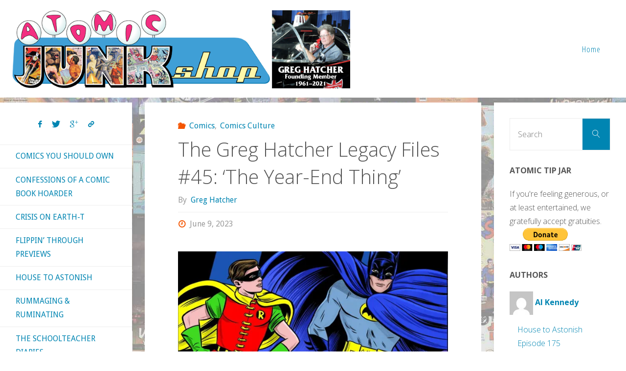

--- FILE ---
content_type: text/html; charset=UTF-8
request_url: https://atomicjunkshop.com/the-greg-hatcher-legacy-files-45-the-year-end-thing/
body_size: 34521
content:
<!DOCTYPE html>
<html lang="en-US">
<head>
<meta name="viewport" content="width=device-width, user-scalable=yes, initial-scale=1.0">
<meta http-equiv="X-UA-Compatible" content="IE=edge" /><meta charset="UTF-8">
<link rel="profile" href="http://gmpg.org/xfn/11">
<meta name='robots' content='index, follow, max-image-preview:large, max-snippet:-1, max-video-preview:-1' />

	<!-- This site is optimized with the Yoast SEO plugin v23.1 - https://yoast.com/wordpress/plugins/seo/ -->
	<title>The Greg Hatcher Legacy Files #45: &#039;The Year-End Thing&#039; &#8902; Atomic Junk Shop</title>
	<meta name="description" content="Greg writes about things he liked and didn&#039;t like about 2013 in comics, and predicts something that sadly came true!" />
	<link rel="canonical" href="https://atomicjunkshop.com/the-greg-hatcher-legacy-files-45-the-year-end-thing/" />
	<meta property="og:locale" content="en_US" />
	<meta property="og:type" content="article" />
	<meta property="og:title" content="The Greg Hatcher Legacy Files #45: &#039;The Year-End Thing&#039; &#8902; Atomic Junk Shop" />
	<meta property="og:description" content="Greg writes about things he liked and didn&#039;t like about 2013 in comics, and predicts something that sadly came true!" />
	<meta property="og:url" content="https://atomicjunkshop.com/the-greg-hatcher-legacy-files-45-the-year-end-thing/" />
	<meta property="og:site_name" content="Atomic Junk Shop" />
	<meta property="article:publisher" content="https://www.facebook.com/atomicjunkshop/" />
	<meta property="article:published_time" content="2023-06-09T15:00:30+00:00" />
	<meta property="article:modified_time" content="2023-05-22T22:44:17+00:00" />
	<meta property="og:image" content="https://atomicjunkshop.com/wp-content/uploads/2023/06/endstuff14.webp" />
	<meta property="og:image:width" content="800" />
	<meta property="og:image:height" content="1230" />
	<meta property="og:image:type" content="image/webp" />
	<meta name="author" content="Greg Hatcher" />
	<meta name="twitter:card" content="summary_large_image" />
	<meta name="twitter:creator" content="@GregHcomix" />
	<meta name="twitter:site" content="@AtomicJunkShop" />
	<meta name="twitter:label1" content="Written by" />
	<meta name="twitter:data1" content="Greg Hatcher" />
	<meta name="twitter:label2" content="Est. reading time" />
	<meta name="twitter:data2" content="12 minutes" />
	<script type="application/ld+json" class="yoast-schema-graph">{"@context":"https://schema.org","@graph":[{"@type":"Article","@id":"https://atomicjunkshop.com/the-greg-hatcher-legacy-files-45-the-year-end-thing/#article","isPartOf":{"@id":"https://atomicjunkshop.com/the-greg-hatcher-legacy-files-45-the-year-end-thing/"},"author":{"name":"Greg Hatcher","@id":"https://atomicjunkshop.com/#/schema/person/b78df7c15dbcbbffaf25793eccdd23df"},"headline":"The Greg Hatcher Legacy Files #45: &#8216;The Year-End Thing&#8217;","datePublished":"2023-06-09T15:00:30+00:00","dateModified":"2023-05-22T22:44:17+00:00","mainEntityOfPage":{"@id":"https://atomicjunkshop.com/the-greg-hatcher-legacy-files-45-the-year-end-thing/"},"wordCount":1749,"commentCount":2,"publisher":{"@id":"https://atomicjunkshop.com/#organization"},"image":{"@id":"https://atomicjunkshop.com/the-greg-hatcher-legacy-files-45-the-year-end-thing/#primaryimage"},"thumbnailUrl":"https://atomicjunkshop.com/wp-content/uploads/2023/06/endstuff14.webp","articleSection":["Comics","Comics Culture"],"inLanguage":"en-US","potentialAction":[{"@type":"CommentAction","name":"Comment","target":["https://atomicjunkshop.com/the-greg-hatcher-legacy-files-45-the-year-end-thing/#respond"]}]},{"@type":"WebPage","@id":"https://atomicjunkshop.com/the-greg-hatcher-legacy-files-45-the-year-end-thing/","url":"https://atomicjunkshop.com/the-greg-hatcher-legacy-files-45-the-year-end-thing/","name":"The Greg Hatcher Legacy Files #45: 'The Year-End Thing' &#8902; Atomic Junk Shop","isPartOf":{"@id":"https://atomicjunkshop.com/#website"},"primaryImageOfPage":{"@id":"https://atomicjunkshop.com/the-greg-hatcher-legacy-files-45-the-year-end-thing/#primaryimage"},"image":{"@id":"https://atomicjunkshop.com/the-greg-hatcher-legacy-files-45-the-year-end-thing/#primaryimage"},"thumbnailUrl":"https://atomicjunkshop.com/wp-content/uploads/2023/06/endstuff14.webp","datePublished":"2023-06-09T15:00:30+00:00","dateModified":"2023-05-22T22:44:17+00:00","description":"Greg writes about things he liked and didn't like about 2013 in comics, and predicts something that sadly came true!","breadcrumb":{"@id":"https://atomicjunkshop.com/the-greg-hatcher-legacy-files-45-the-year-end-thing/#breadcrumb"},"inLanguage":"en-US","potentialAction":[{"@type":"ReadAction","target":["https://atomicjunkshop.com/the-greg-hatcher-legacy-files-45-the-year-end-thing/"]}]},{"@type":"ImageObject","inLanguage":"en-US","@id":"https://atomicjunkshop.com/the-greg-hatcher-legacy-files-45-the-year-end-thing/#primaryimage","url":"https://atomicjunkshop.com/wp-content/uploads/2023/06/endstuff14.webp","contentUrl":"https://atomicjunkshop.com/wp-content/uploads/2023/06/endstuff14.webp","width":800,"height":1230},{"@type":"BreadcrumbList","@id":"https://atomicjunkshop.com/the-greg-hatcher-legacy-files-45-the-year-end-thing/#breadcrumb","itemListElement":[{"@type":"ListItem","position":1,"name":"Home","item":"https://atomicjunkshop.com/"},{"@type":"ListItem","position":2,"name":"The Greg Hatcher Legacy Files #45: &#8216;The Year-End Thing&#8217;"}]},{"@type":"WebSite","@id":"https://atomicjunkshop.com/#website","url":"https://atomicjunkshop.com/","name":"Atomic Junk Shop","description":"Celebrating the Unpopular Arts","publisher":{"@id":"https://atomicjunkshop.com/#organization"},"potentialAction":[{"@type":"SearchAction","target":{"@type":"EntryPoint","urlTemplate":"https://atomicjunkshop.com/?s={search_term_string}"},"query-input":"required name=search_term_string"}],"inLanguage":"en-US"},{"@type":"Organization","@id":"https://atomicjunkshop.com/#organization","name":"Atomic Junk Shop","url":"https://atomicjunkshop.com/","logo":{"@type":"ImageObject","inLanguage":"en-US","@id":"https://atomicjunkshop.com/#/schema/logo/image/","url":"https://atomicjunkshop.com/wp-content/uploads/2016/10/junkshop-logo-square.png","contentUrl":"https://atomicjunkshop.com/wp-content/uploads/2016/10/junkshop-logo-square.png","width":512,"height":512,"caption":"Atomic Junk Shop"},"image":{"@id":"https://atomicjunkshop.com/#/schema/logo/image/"},"sameAs":["https://www.facebook.com/atomicjunkshop/","https://x.com/AtomicJunkShop"]},{"@type":"Person","@id":"https://atomicjunkshop.com/#/schema/person/b78df7c15dbcbbffaf25793eccdd23df","name":"Greg Hatcher","image":{"@type":"ImageObject","inLanguage":"en-US","@id":"https://atomicjunkshop.com/#/schema/person/image/","url":"https://secure.gravatar.com/avatar/19c37f9bcb9958ec571b6449ceaf954d?s=96&d=mm&r=pg","contentUrl":"https://secure.gravatar.com/avatar/19c37f9bcb9958ec571b6449ceaf954d?s=96&d=mm&r=pg","caption":"Greg Hatcher"},"description":"Prior to his untimely passing in October of 2021, Greg Hatcher was a longtime columnist and author and the primary founder of Atomic Junk Shop; all of the other founding contributors were invited by him. His Author's bio at the time of his death follows. Greg has been writing for one outlet or another since 1992. He was a contributing editor at WITH magazine for over a decade and during that time was a three-time winner of the Higher Goals Award for children's writing; once for fiction and twice for non-fiction. Following that, he did a weekly column for Comic Book Resources as one of the rotating features on the Comics Should Be Good! blog for eleven years, before moving on to this current gig at Atomic Junk Shop. He also teaches writing in the Young Authors classes offered as part of the YMCA's Afterschool Arts Program in west Seattle, for students in the 6th through the 12th grade. A fan of pulp fiction ever since he discovered the Doc Savage paperback reprints from Bantam Books in the 1970s, he has contributed a number of action-adventure stories to various 'new pulp' anthologies in recent years. Likewise a lifelong mystery fan, he has also written Nero Wolfe pastiches for the Wolfe Pack Gazette and several Sherlock Holmes adventures for the Airship 27 CONSULTING DETECTIVE series. He lives in Burien, Washington, with his wife Julie, their cat Magdalene, and ten thousand books and comics.","sameAs":["https://www.amazon.com/Greg-Hatcher/e/B01IAW9SWU/ref=dp_byline_cont_book_2","https://x.com/GregHcomix"],"url":"https://atomicjunkshop.com/author/greg-hatcher/"}]}</script>
	<!-- / Yoast SEO plugin. -->


<link rel='dns-prefetch' href='//ws.sharethis.com' />
<link rel='dns-prefetch' href='//stats.wp.com' />
<link rel='dns-prefetch' href='//fonts.googleapis.com' />
<link rel='dns-prefetch' href='//v0.wordpress.com' />
<link rel="alternate" type="application/rss+xml" title="Atomic Junk Shop &raquo; Feed" href="https://atomicjunkshop.com/feed/" />
<link rel="alternate" type="application/rss+xml" title="Atomic Junk Shop &raquo; Comments Feed" href="https://atomicjunkshop.com/comments/feed/" />
<link rel="alternate" type="application/rss+xml" title="Atomic Junk Shop &raquo; The Greg Hatcher Legacy Files #45: &#8216;The Year-End Thing&#8217; Comments Feed" href="https://atomicjunkshop.com/the-greg-hatcher-legacy-files-45-the-year-end-thing/feed/" />
		<!-- This site uses the Google Analytics by MonsterInsights plugin v9.0.1 - Using Analytics tracking - https://www.monsterinsights.com/ -->
							<script src="//www.googletagmanager.com/gtag/js?id=G-ZS3HFB95MZ"  data-cfasync="false" data-wpfc-render="false" async></script>
			<script data-cfasync="false" data-wpfc-render="false">
				var mi_version = '9.0.1';
				var mi_track_user = true;
				var mi_no_track_reason = '';
								var MonsterInsightsDefaultLocations = {"page_location":"https:\/\/atomicjunkshop.com\/the-greg-hatcher-legacy-files-45-the-year-end-thing\/"};
				if ( typeof MonsterInsightsPrivacyGuardFilter === 'function' ) {
					var MonsterInsightsLocations = (typeof MonsterInsightsExcludeQuery === 'object') ? MonsterInsightsPrivacyGuardFilter( MonsterInsightsExcludeQuery ) : MonsterInsightsPrivacyGuardFilter( MonsterInsightsDefaultLocations );
				} else {
					var MonsterInsightsLocations = (typeof MonsterInsightsExcludeQuery === 'object') ? MonsterInsightsExcludeQuery : MonsterInsightsDefaultLocations;
				}

								var disableStrs = [
										'ga-disable-G-ZS3HFB95MZ',
									];

				/* Function to detect opted out users */
				function __gtagTrackerIsOptedOut() {
					for (var index = 0; index < disableStrs.length; index++) {
						if (document.cookie.indexOf(disableStrs[index] + '=true') > -1) {
							return true;
						}
					}

					return false;
				}

				/* Disable tracking if the opt-out cookie exists. */
				if (__gtagTrackerIsOptedOut()) {
					for (var index = 0; index < disableStrs.length; index++) {
						window[disableStrs[index]] = true;
					}
				}

				/* Opt-out function */
				function __gtagTrackerOptout() {
					for (var index = 0; index < disableStrs.length; index++) {
						document.cookie = disableStrs[index] + '=true; expires=Thu, 31 Dec 2099 23:59:59 UTC; path=/';
						window[disableStrs[index]] = true;
					}
				}

				if ('undefined' === typeof gaOptout) {
					function gaOptout() {
						__gtagTrackerOptout();
					}
				}
								window.dataLayer = window.dataLayer || [];

				window.MonsterInsightsDualTracker = {
					helpers: {},
					trackers: {},
				};
				if (mi_track_user) {
					function __gtagDataLayer() {
						dataLayer.push(arguments);
					}

					function __gtagTracker(type, name, parameters) {
						if (!parameters) {
							parameters = {};
						}

						if (parameters.send_to) {
							__gtagDataLayer.apply(null, arguments);
							return;
						}

						if (type === 'event') {
														parameters.send_to = monsterinsights_frontend.v4_id;
							var hookName = name;
							if (typeof parameters['event_category'] !== 'undefined') {
								hookName = parameters['event_category'] + ':' + name;
							}

							if (typeof MonsterInsightsDualTracker.trackers[hookName] !== 'undefined') {
								MonsterInsightsDualTracker.trackers[hookName](parameters);
							} else {
								__gtagDataLayer('event', name, parameters);
							}
							
						} else {
							__gtagDataLayer.apply(null, arguments);
						}
					}

					__gtagTracker('js', new Date());
					__gtagTracker('set', {
						'developer_id.dZGIzZG': true,
											});
					if ( MonsterInsightsLocations.page_location ) {
						__gtagTracker('set', MonsterInsightsLocations);
					}
										__gtagTracker('config', 'G-ZS3HFB95MZ', {"forceSSL":"true","anonymize_ip":"true"} );
															window.gtag = __gtagTracker;										(function () {
						/* https://developers.google.com/analytics/devguides/collection/analyticsjs/ */
						/* ga and __gaTracker compatibility shim. */
						var noopfn = function () {
							return null;
						};
						var newtracker = function () {
							return new Tracker();
						};
						var Tracker = function () {
							return null;
						};
						var p = Tracker.prototype;
						p.get = noopfn;
						p.set = noopfn;
						p.send = function () {
							var args = Array.prototype.slice.call(arguments);
							args.unshift('send');
							__gaTracker.apply(null, args);
						};
						var __gaTracker = function () {
							var len = arguments.length;
							if (len === 0) {
								return;
							}
							var f = arguments[len - 1];
							if (typeof f !== 'object' || f === null || typeof f.hitCallback !== 'function') {
								if ('send' === arguments[0]) {
									var hitConverted, hitObject = false, action;
									if ('event' === arguments[1]) {
										if ('undefined' !== typeof arguments[3]) {
											hitObject = {
												'eventAction': arguments[3],
												'eventCategory': arguments[2],
												'eventLabel': arguments[4],
												'value': arguments[5] ? arguments[5] : 1,
											}
										}
									}
									if ('pageview' === arguments[1]) {
										if ('undefined' !== typeof arguments[2]) {
											hitObject = {
												'eventAction': 'page_view',
												'page_path': arguments[2],
											}
										}
									}
									if (typeof arguments[2] === 'object') {
										hitObject = arguments[2];
									}
									if (typeof arguments[5] === 'object') {
										Object.assign(hitObject, arguments[5]);
									}
									if ('undefined' !== typeof arguments[1].hitType) {
										hitObject = arguments[1];
										if ('pageview' === hitObject.hitType) {
											hitObject.eventAction = 'page_view';
										}
									}
									if (hitObject) {
										action = 'timing' === arguments[1].hitType ? 'timing_complete' : hitObject.eventAction;
										hitConverted = mapArgs(hitObject);
										__gtagTracker('event', action, hitConverted);
									}
								}
								return;
							}

							function mapArgs(args) {
								var arg, hit = {};
								var gaMap = {
									'eventCategory': 'event_category',
									'eventAction': 'event_action',
									'eventLabel': 'event_label',
									'eventValue': 'event_value',
									'nonInteraction': 'non_interaction',
									'timingCategory': 'event_category',
									'timingVar': 'name',
									'timingValue': 'value',
									'timingLabel': 'event_label',
									'page': 'page_path',
									'location': 'page_location',
									'title': 'page_title',
									'referrer' : 'page_referrer',
								};
								for (arg in args) {
																		if (!(!args.hasOwnProperty(arg) || !gaMap.hasOwnProperty(arg))) {
										hit[gaMap[arg]] = args[arg];
									} else {
										hit[arg] = args[arg];
									}
								}
								return hit;
							}

							try {
								f.hitCallback();
							} catch (ex) {
							}
						};
						__gaTracker.create = newtracker;
						__gaTracker.getByName = newtracker;
						__gaTracker.getAll = function () {
							return [];
						};
						__gaTracker.remove = noopfn;
						__gaTracker.loaded = true;
						window['__gaTracker'] = __gaTracker;
					})();
									} else {
										console.log("");
					(function () {
						function __gtagTracker() {
							return null;
						}

						window['__gtagTracker'] = __gtagTracker;
						window['gtag'] = __gtagTracker;
					})();
									}
			</script>
				<!-- / Google Analytics by MonsterInsights -->
		<script>
window._wpemojiSettings = {"baseUrl":"https:\/\/s.w.org\/images\/core\/emoji\/15.0.3\/72x72\/","ext":".png","svgUrl":"https:\/\/s.w.org\/images\/core\/emoji\/15.0.3\/svg\/","svgExt":".svg","source":{"wpemoji":"https:\/\/atomicjunkshop.com\/wp-includes\/js\/wp-emoji.js?ver=c3d56f7a6585f4bb4cf5447fd1d8566f","twemoji":"https:\/\/atomicjunkshop.com\/wp-includes\/js\/twemoji.js?ver=c3d56f7a6585f4bb4cf5447fd1d8566f"}};
/**
 * @output wp-includes/js/wp-emoji-loader.js
 */

/**
 * Emoji Settings as exported in PHP via _print_emoji_detection_script().
 * @typedef WPEmojiSettings
 * @type {object}
 * @property {?object} source
 * @property {?string} source.concatemoji
 * @property {?string} source.twemoji
 * @property {?string} source.wpemoji
 * @property {?boolean} DOMReady
 * @property {?Function} readyCallback
 */

/**
 * Support tests.
 * @typedef SupportTests
 * @type {object}
 * @property {?boolean} flag
 * @property {?boolean} emoji
 */

/**
 * IIFE to detect emoji support and load Twemoji if needed.
 *
 * @param {Window} window
 * @param {Document} document
 * @param {WPEmojiSettings} settings
 */
( function wpEmojiLoader( window, document, settings ) {
	if ( typeof Promise === 'undefined' ) {
		return;
	}

	var sessionStorageKey = 'wpEmojiSettingsSupports';
	var tests = [ 'flag', 'emoji' ];

	/**
	 * Checks whether the browser supports offloading to a Worker.
	 *
	 * @since 6.3.0
	 *
	 * @private
	 *
	 * @returns {boolean}
	 */
	function supportsWorkerOffloading() {
		return (
			typeof Worker !== 'undefined' &&
			typeof OffscreenCanvas !== 'undefined' &&
			typeof URL !== 'undefined' &&
			URL.createObjectURL &&
			typeof Blob !== 'undefined'
		);
	}

	/**
	 * @typedef SessionSupportTests
	 * @type {object}
	 * @property {number} timestamp
	 * @property {SupportTests} supportTests
	 */

	/**
	 * Get support tests from session.
	 *
	 * @since 6.3.0
	 *
	 * @private
	 *
	 * @returns {?SupportTests} Support tests, or null if not set or older than 1 week.
	 */
	function getSessionSupportTests() {
		try {
			/** @type {SessionSupportTests} */
			var item = JSON.parse(
				sessionStorage.getItem( sessionStorageKey )
			);
			if (
				typeof item === 'object' &&
				typeof item.timestamp === 'number' &&
				new Date().valueOf() < item.timestamp + 604800 && // Note: Number is a week in seconds.
				typeof item.supportTests === 'object'
			) {
				return item.supportTests;
			}
		} catch ( e ) {}
		return null;
	}

	/**
	 * Persist the supports in session storage.
	 *
	 * @since 6.3.0
	 *
	 * @private
	 *
	 * @param {SupportTests} supportTests Support tests.
	 */
	function setSessionSupportTests( supportTests ) {
		try {
			/** @type {SessionSupportTests} */
			var item = {
				supportTests: supportTests,
				timestamp: new Date().valueOf()
			};

			sessionStorage.setItem(
				sessionStorageKey,
				JSON.stringify( item )
			);
		} catch ( e ) {}
	}

	/**
	 * Checks if two sets of Emoji characters render the same visually.
	 *
	 * This function may be serialized to run in a Worker. Therefore, it cannot refer to variables from the containing
	 * scope. Everything must be passed by parameters.
	 *
	 * @since 4.9.0
	 *
	 * @private
	 *
	 * @param {CanvasRenderingContext2D} context 2D Context.
	 * @param {string} set1 Set of Emoji to test.
	 * @param {string} set2 Set of Emoji to test.
	 *
	 * @return {boolean} True if the two sets render the same.
	 */
	function emojiSetsRenderIdentically( context, set1, set2 ) {
		// Cleanup from previous test.
		context.clearRect( 0, 0, context.canvas.width, context.canvas.height );
		context.fillText( set1, 0, 0 );
		var rendered1 = new Uint32Array(
			context.getImageData(
				0,
				0,
				context.canvas.width,
				context.canvas.height
			).data
		);

		// Cleanup from previous test.
		context.clearRect( 0, 0, context.canvas.width, context.canvas.height );
		context.fillText( set2, 0, 0 );
		var rendered2 = new Uint32Array(
			context.getImageData(
				0,
				0,
				context.canvas.width,
				context.canvas.height
			).data
		);

		return rendered1.every( function ( rendered2Data, index ) {
			return rendered2Data === rendered2[ index ];
		} );
	}

	/**
	 * Determines if the browser properly renders Emoji that Twemoji can supplement.
	 *
	 * This function may be serialized to run in a Worker. Therefore, it cannot refer to variables from the containing
	 * scope. Everything must be passed by parameters.
	 *
	 * @since 4.2.0
	 *
	 * @private
	 *
	 * @param {CanvasRenderingContext2D} context 2D Context.
	 * @param {string} type Whether to test for support of "flag" or "emoji".
	 * @param {Function} emojiSetsRenderIdentically Reference to emojiSetsRenderIdentically function, needed due to minification.
	 *
	 * @return {boolean} True if the browser can render emoji, false if it cannot.
	 */
	function browserSupportsEmoji( context, type, emojiSetsRenderIdentically ) {
		var isIdentical;

		switch ( type ) {
			case 'flag':
				/*
				 * Test for Transgender flag compatibility. Added in Unicode 13.
				 *
				 * To test for support, we try to render it, and compare the rendering to how it would look if
				 * the browser doesn't render it correctly (white flag emoji + transgender symbol).
				 */
				isIdentical = emojiSetsRenderIdentically(
					context,
					'\uD83C\uDFF3\uFE0F\u200D\u26A7\uFE0F', // as a zero-width joiner sequence
					'\uD83C\uDFF3\uFE0F\u200B\u26A7\uFE0F' // separated by a zero-width space
				);

				if ( isIdentical ) {
					return false;
				}

				/*
				 * Test for UN flag compatibility. This is the least supported of the letter locale flags,
				 * so gives us an easy test for full support.
				 *
				 * To test for support, we try to render it, and compare the rendering to how it would look if
				 * the browser doesn't render it correctly ([U] + [N]).
				 */
				isIdentical = emojiSetsRenderIdentically(
					context,
					'\uD83C\uDDFA\uD83C\uDDF3', // as the sequence of two code points
					'\uD83C\uDDFA\u200B\uD83C\uDDF3' // as the two code points separated by a zero-width space
				);

				if ( isIdentical ) {
					return false;
				}

				/*
				 * Test for English flag compatibility. England is a country in the United Kingdom, it
				 * does not have a two letter locale code but rather a five letter sub-division code.
				 *
				 * To test for support, we try to render it, and compare the rendering to how it would look if
				 * the browser doesn't render it correctly (black flag emoji + [G] + [B] + [E] + [N] + [G]).
				 */
				isIdentical = emojiSetsRenderIdentically(
					context,
					// as the flag sequence
					'\uD83C\uDFF4\uDB40\uDC67\uDB40\uDC62\uDB40\uDC65\uDB40\uDC6E\uDB40\uDC67\uDB40\uDC7F',
					// with each code point separated by a zero-width space
					'\uD83C\uDFF4\u200B\uDB40\uDC67\u200B\uDB40\uDC62\u200B\uDB40\uDC65\u200B\uDB40\uDC6E\u200B\uDB40\uDC67\u200B\uDB40\uDC7F'
				);

				return ! isIdentical;
			case 'emoji':
				/*
				 * Four and twenty blackbirds baked in a pie.
				 *
				 * To test for Emoji 15.0 support, try to render a new emoji: Blackbird.
				 *
				 * The Blackbird is a ZWJ sequence combining 🐦 Bird and ⬛ large black square.,
				 *
				 * 0x1F426 (\uD83D\uDC26) == Bird
				 * 0x200D == Zero-Width Joiner (ZWJ) that links the code points for the new emoji or
				 * 0x200B == Zero-Width Space (ZWS) that is rendered for clients not supporting the new emoji.
				 * 0x2B1B == Large Black Square
				 *
				 * When updating this test for future Emoji releases, ensure that individual emoji that make up the
				 * sequence come from older emoji standards.
				 */
				isIdentical = emojiSetsRenderIdentically(
					context,
					'\uD83D\uDC26\u200D\u2B1B', // as the zero-width joiner sequence
					'\uD83D\uDC26\u200B\u2B1B' // separated by a zero-width space
				);

				return ! isIdentical;
		}

		return false;
	}

	/**
	 * Checks emoji support tests.
	 *
	 * This function may be serialized to run in a Worker. Therefore, it cannot refer to variables from the containing
	 * scope. Everything must be passed by parameters.
	 *
	 * @since 6.3.0
	 *
	 * @private
	 *
	 * @param {string[]} tests Tests.
	 * @param {Function} browserSupportsEmoji Reference to browserSupportsEmoji function, needed due to minification.
	 * @param {Function} emojiSetsRenderIdentically Reference to emojiSetsRenderIdentically function, needed due to minification.
	 *
	 * @return {SupportTests} Support tests.
	 */
	function testEmojiSupports( tests, browserSupportsEmoji, emojiSetsRenderIdentically ) {
		var canvas;
		if (
			typeof WorkerGlobalScope !== 'undefined' &&
			self instanceof WorkerGlobalScope
		) {
			canvas = new OffscreenCanvas( 300, 150 ); // Dimensions are default for HTMLCanvasElement.
		} else {
			canvas = document.createElement( 'canvas' );
		}

		var context = canvas.getContext( '2d', { willReadFrequently: true } );

		/*
		 * Chrome on OS X added native emoji rendering in M41. Unfortunately,
		 * it doesn't work when the font is bolder than 500 weight. So, we
		 * check for bold rendering support to avoid invisible emoji in Chrome.
		 */
		context.textBaseline = 'top';
		context.font = '600 32px Arial';

		var supports = {};
		tests.forEach( function ( test ) {
			supports[ test ] = browserSupportsEmoji( context, test, emojiSetsRenderIdentically );
		} );
		return supports;
	}

	/**
	 * Adds a script to the head of the document.
	 *
	 * @ignore
	 *
	 * @since 4.2.0
	 *
	 * @param {string} src The url where the script is located.
	 *
	 * @return {void}
	 */
	function addScript( src ) {
		var script = document.createElement( 'script' );
		script.src = src;
		script.defer = true;
		document.head.appendChild( script );
	}

	settings.supports = {
		everything: true,
		everythingExceptFlag: true
	};

	// Create a promise for DOMContentLoaded since the worker logic may finish after the event has fired.
	var domReadyPromise = new Promise( function ( resolve ) {
		document.addEventListener( 'DOMContentLoaded', resolve, {
			once: true
		} );
	} );

	// Obtain the emoji support from the browser, asynchronously when possible.
	new Promise( function ( resolve ) {
		var supportTests = getSessionSupportTests();
		if ( supportTests ) {
			resolve( supportTests );
			return;
		}

		if ( supportsWorkerOffloading() ) {
			try {
				// Note that the functions are being passed as arguments due to minification.
				var workerScript =
					'postMessage(' +
					testEmojiSupports.toString() +
					'(' +
					[
						JSON.stringify( tests ),
						browserSupportsEmoji.toString(),
						emojiSetsRenderIdentically.toString()
					].join( ',' ) +
					'));';
				var blob = new Blob( [ workerScript ], {
					type: 'text/javascript'
				} );
				var worker = new Worker( URL.createObjectURL( blob ), { name: 'wpTestEmojiSupports' } );
				worker.onmessage = function ( event ) {
					supportTests = event.data;
					setSessionSupportTests( supportTests );
					worker.terminate();
					resolve( supportTests );
				};
				return;
			} catch ( e ) {}
		}

		supportTests = testEmojiSupports( tests, browserSupportsEmoji, emojiSetsRenderIdentically );
		setSessionSupportTests( supportTests );
		resolve( supportTests );
	} )
		// Once the browser emoji support has been obtained from the session, finalize the settings.
		.then( function ( supportTests ) {
			/*
			 * Tests the browser support for flag emojis and other emojis, and adjusts the
			 * support settings accordingly.
			 */
			for ( var test in supportTests ) {
				settings.supports[ test ] = supportTests[ test ];

				settings.supports.everything =
					settings.supports.everything && settings.supports[ test ];

				if ( 'flag' !== test ) {
					settings.supports.everythingExceptFlag =
						settings.supports.everythingExceptFlag &&
						settings.supports[ test ];
				}
			}

			settings.supports.everythingExceptFlag =
				settings.supports.everythingExceptFlag &&
				! settings.supports.flag;

			// Sets DOMReady to false and assigns a ready function to settings.
			settings.DOMReady = false;
			settings.readyCallback = function () {
				settings.DOMReady = true;
			};
		} )
		.then( function () {
			return domReadyPromise;
		} )
		.then( function () {
			// When the browser can not render everything we need to load a polyfill.
			if ( ! settings.supports.everything ) {
				settings.readyCallback();

				var src = settings.source || {};

				if ( src.concatemoji ) {
					addScript( src.concatemoji );
				} else if ( src.wpemoji && src.twemoji ) {
					addScript( src.twemoji );
					addScript( src.wpemoji );
				}
			}
		} );
} )( window, document, window._wpemojiSettings );
</script>
<style id='wp-emoji-styles-inline-css'>

	img.wp-smiley, img.emoji {
		display: inline !important;
		border: none !important;
		box-shadow: none !important;
		height: 1em !important;
		width: 1em !important;
		margin: 0 0.07em !important;
		vertical-align: -0.1em !important;
		background: none !important;
		padding: 0 !important;
	}
</style>
<link rel='stylesheet' id='wp-block-library-css' href='https://atomicjunkshop.com/wp-includes/css/dist/block-library/style.css?ver=c3d56f7a6585f4bb4cf5447fd1d8566f' media='all' />
<link rel='stylesheet' id='mediaelement-css' href='https://atomicjunkshop.com/wp-includes/js/mediaelement/mediaelementplayer-legacy.min.css?ver=4.2.17' media='all' />
<link rel='stylesheet' id='wp-mediaelement-css' href='https://atomicjunkshop.com/wp-includes/js/mediaelement/wp-mediaelement.css?ver=c3d56f7a6585f4bb4cf5447fd1d8566f' media='all' />
<style id='jetpack-sharing-buttons-style-inline-css'>
.jetpack-sharing-buttons__services-list{display:flex;flex-direction:row;flex-wrap:wrap;gap:0;list-style-type:none;margin:5px;padding:0}.jetpack-sharing-buttons__services-list.has-small-icon-size{font-size:12px}.jetpack-sharing-buttons__services-list.has-normal-icon-size{font-size:16px}.jetpack-sharing-buttons__services-list.has-large-icon-size{font-size:24px}.jetpack-sharing-buttons__services-list.has-huge-icon-size{font-size:36px}@media print{.jetpack-sharing-buttons__services-list{display:none!important}}.editor-styles-wrapper .wp-block-jetpack-sharing-buttons{gap:0;padding-inline-start:0}ul.jetpack-sharing-buttons__services-list.has-background{padding:1.25em 2.375em}
</style>
<style id='classic-theme-styles-inline-css'>
/**
 * These rules are needed for backwards compatibility.
 * They should match the button element rules in the base theme.json file.
 */
.wp-block-button__link {
	color: #ffffff;
	background-color: #32373c;
	border-radius: 9999px; /* 100% causes an oval, but any explicit but really high value retains the pill shape. */

	/* This needs a low specificity so it won't override the rules from the button element if defined in theme.json. */
	box-shadow: none;
	text-decoration: none;

	/* The extra 2px are added to size solids the same as the outline versions.*/
	padding: calc(0.667em + 2px) calc(1.333em + 2px);

	font-size: 1.125em;
}

.wp-block-file__button {
	background: #32373c;
	color: #ffffff;
	text-decoration: none;
}

</style>
<style id='global-styles-inline-css'>
:root{--wp--preset--aspect-ratio--square: 1;--wp--preset--aspect-ratio--4-3: 4/3;--wp--preset--aspect-ratio--3-4: 3/4;--wp--preset--aspect-ratio--3-2: 3/2;--wp--preset--aspect-ratio--2-3: 2/3;--wp--preset--aspect-ratio--16-9: 16/9;--wp--preset--aspect-ratio--9-16: 9/16;--wp--preset--color--black: #000000;--wp--preset--color--cyan-bluish-gray: #abb8c3;--wp--preset--color--white: #ffffff;--wp--preset--color--pale-pink: #f78da7;--wp--preset--color--vivid-red: #cf2e2e;--wp--preset--color--luminous-vivid-orange: #ff6900;--wp--preset--color--luminous-vivid-amber: #fcb900;--wp--preset--color--light-green-cyan: #7bdcb5;--wp--preset--color--vivid-green-cyan: #00d084;--wp--preset--color--pale-cyan-blue: #8ed1fc;--wp--preset--color--vivid-cyan-blue: #0693e3;--wp--preset--color--vivid-purple: #9b51e0;--wp--preset--color--accent-1: #0085b2;--wp--preset--color--accent-2: #f45500;--wp--preset--color--headings: #333;--wp--preset--color--sitetext: #555;--wp--preset--color--sitebg: #ffffff;--wp--preset--gradient--vivid-cyan-blue-to-vivid-purple: linear-gradient(135deg,rgba(6,147,227,1) 0%,rgb(155,81,224) 100%);--wp--preset--gradient--light-green-cyan-to-vivid-green-cyan: linear-gradient(135deg,rgb(122,220,180) 0%,rgb(0,208,130) 100%);--wp--preset--gradient--luminous-vivid-amber-to-luminous-vivid-orange: linear-gradient(135deg,rgba(252,185,0,1) 0%,rgba(255,105,0,1) 100%);--wp--preset--gradient--luminous-vivid-orange-to-vivid-red: linear-gradient(135deg,rgba(255,105,0,1) 0%,rgb(207,46,46) 100%);--wp--preset--gradient--very-light-gray-to-cyan-bluish-gray: linear-gradient(135deg,rgb(238,238,238) 0%,rgb(169,184,195) 100%);--wp--preset--gradient--cool-to-warm-spectrum: linear-gradient(135deg,rgb(74,234,220) 0%,rgb(151,120,209) 20%,rgb(207,42,186) 40%,rgb(238,44,130) 60%,rgb(251,105,98) 80%,rgb(254,248,76) 100%);--wp--preset--gradient--blush-light-purple: linear-gradient(135deg,rgb(255,206,236) 0%,rgb(152,150,240) 100%);--wp--preset--gradient--blush-bordeaux: linear-gradient(135deg,rgb(254,205,165) 0%,rgb(254,45,45) 50%,rgb(107,0,62) 100%);--wp--preset--gradient--luminous-dusk: linear-gradient(135deg,rgb(255,203,112) 0%,rgb(199,81,192) 50%,rgb(65,88,208) 100%);--wp--preset--gradient--pale-ocean: linear-gradient(135deg,rgb(255,245,203) 0%,rgb(182,227,212) 50%,rgb(51,167,181) 100%);--wp--preset--gradient--electric-grass: linear-gradient(135deg,rgb(202,248,128) 0%,rgb(113,206,126) 100%);--wp--preset--gradient--midnight: linear-gradient(135deg,rgb(2,3,129) 0%,rgb(40,116,252) 100%);--wp--preset--font-size--small: 10px;--wp--preset--font-size--medium: 20px;--wp--preset--font-size--large: 25px;--wp--preset--font-size--x-large: 42px;--wp--preset--font-size--normal: 16px;--wp--preset--font-size--larger: 40px;--wp--preset--spacing--20: 0.44rem;--wp--preset--spacing--30: 0.67rem;--wp--preset--spacing--40: 1rem;--wp--preset--spacing--50: 1.5rem;--wp--preset--spacing--60: 2.25rem;--wp--preset--spacing--70: 3.38rem;--wp--preset--spacing--80: 5.06rem;--wp--preset--shadow--natural: 6px 6px 9px rgba(0, 0, 0, 0.2);--wp--preset--shadow--deep: 12px 12px 50px rgba(0, 0, 0, 0.4);--wp--preset--shadow--sharp: 6px 6px 0px rgba(0, 0, 0, 0.2);--wp--preset--shadow--outlined: 6px 6px 0px -3px rgba(255, 255, 255, 1), 6px 6px rgba(0, 0, 0, 1);--wp--preset--shadow--crisp: 6px 6px 0px rgba(0, 0, 0, 1);}:where(.is-layout-flex){gap: 0.5em;}:where(.is-layout-grid){gap: 0.5em;}body .is-layout-flex{display: flex;}.is-layout-flex{flex-wrap: wrap;align-items: center;}.is-layout-flex > :is(*, div){margin: 0;}body .is-layout-grid{display: grid;}.is-layout-grid > :is(*, div){margin: 0;}:where(.wp-block-columns.is-layout-flex){gap: 2em;}:where(.wp-block-columns.is-layout-grid){gap: 2em;}:where(.wp-block-post-template.is-layout-flex){gap: 1.25em;}:where(.wp-block-post-template.is-layout-grid){gap: 1.25em;}.has-black-color{color: var(--wp--preset--color--black) !important;}.has-cyan-bluish-gray-color{color: var(--wp--preset--color--cyan-bluish-gray) !important;}.has-white-color{color: var(--wp--preset--color--white) !important;}.has-pale-pink-color{color: var(--wp--preset--color--pale-pink) !important;}.has-vivid-red-color{color: var(--wp--preset--color--vivid-red) !important;}.has-luminous-vivid-orange-color{color: var(--wp--preset--color--luminous-vivid-orange) !important;}.has-luminous-vivid-amber-color{color: var(--wp--preset--color--luminous-vivid-amber) !important;}.has-light-green-cyan-color{color: var(--wp--preset--color--light-green-cyan) !important;}.has-vivid-green-cyan-color{color: var(--wp--preset--color--vivid-green-cyan) !important;}.has-pale-cyan-blue-color{color: var(--wp--preset--color--pale-cyan-blue) !important;}.has-vivid-cyan-blue-color{color: var(--wp--preset--color--vivid-cyan-blue) !important;}.has-vivid-purple-color{color: var(--wp--preset--color--vivid-purple) !important;}.has-black-background-color{background-color: var(--wp--preset--color--black) !important;}.has-cyan-bluish-gray-background-color{background-color: var(--wp--preset--color--cyan-bluish-gray) !important;}.has-white-background-color{background-color: var(--wp--preset--color--white) !important;}.has-pale-pink-background-color{background-color: var(--wp--preset--color--pale-pink) !important;}.has-vivid-red-background-color{background-color: var(--wp--preset--color--vivid-red) !important;}.has-luminous-vivid-orange-background-color{background-color: var(--wp--preset--color--luminous-vivid-orange) !important;}.has-luminous-vivid-amber-background-color{background-color: var(--wp--preset--color--luminous-vivid-amber) !important;}.has-light-green-cyan-background-color{background-color: var(--wp--preset--color--light-green-cyan) !important;}.has-vivid-green-cyan-background-color{background-color: var(--wp--preset--color--vivid-green-cyan) !important;}.has-pale-cyan-blue-background-color{background-color: var(--wp--preset--color--pale-cyan-blue) !important;}.has-vivid-cyan-blue-background-color{background-color: var(--wp--preset--color--vivid-cyan-blue) !important;}.has-vivid-purple-background-color{background-color: var(--wp--preset--color--vivid-purple) !important;}.has-black-border-color{border-color: var(--wp--preset--color--black) !important;}.has-cyan-bluish-gray-border-color{border-color: var(--wp--preset--color--cyan-bluish-gray) !important;}.has-white-border-color{border-color: var(--wp--preset--color--white) !important;}.has-pale-pink-border-color{border-color: var(--wp--preset--color--pale-pink) !important;}.has-vivid-red-border-color{border-color: var(--wp--preset--color--vivid-red) !important;}.has-luminous-vivid-orange-border-color{border-color: var(--wp--preset--color--luminous-vivid-orange) !important;}.has-luminous-vivid-amber-border-color{border-color: var(--wp--preset--color--luminous-vivid-amber) !important;}.has-light-green-cyan-border-color{border-color: var(--wp--preset--color--light-green-cyan) !important;}.has-vivid-green-cyan-border-color{border-color: var(--wp--preset--color--vivid-green-cyan) !important;}.has-pale-cyan-blue-border-color{border-color: var(--wp--preset--color--pale-cyan-blue) !important;}.has-vivid-cyan-blue-border-color{border-color: var(--wp--preset--color--vivid-cyan-blue) !important;}.has-vivid-purple-border-color{border-color: var(--wp--preset--color--vivid-purple) !important;}.has-vivid-cyan-blue-to-vivid-purple-gradient-background{background: var(--wp--preset--gradient--vivid-cyan-blue-to-vivid-purple) !important;}.has-light-green-cyan-to-vivid-green-cyan-gradient-background{background: var(--wp--preset--gradient--light-green-cyan-to-vivid-green-cyan) !important;}.has-luminous-vivid-amber-to-luminous-vivid-orange-gradient-background{background: var(--wp--preset--gradient--luminous-vivid-amber-to-luminous-vivid-orange) !important;}.has-luminous-vivid-orange-to-vivid-red-gradient-background{background: var(--wp--preset--gradient--luminous-vivid-orange-to-vivid-red) !important;}.has-very-light-gray-to-cyan-bluish-gray-gradient-background{background: var(--wp--preset--gradient--very-light-gray-to-cyan-bluish-gray) !important;}.has-cool-to-warm-spectrum-gradient-background{background: var(--wp--preset--gradient--cool-to-warm-spectrum) !important;}.has-blush-light-purple-gradient-background{background: var(--wp--preset--gradient--blush-light-purple) !important;}.has-blush-bordeaux-gradient-background{background: var(--wp--preset--gradient--blush-bordeaux) !important;}.has-luminous-dusk-gradient-background{background: var(--wp--preset--gradient--luminous-dusk) !important;}.has-pale-ocean-gradient-background{background: var(--wp--preset--gradient--pale-ocean) !important;}.has-electric-grass-gradient-background{background: var(--wp--preset--gradient--electric-grass) !important;}.has-midnight-gradient-background{background: var(--wp--preset--gradient--midnight) !important;}.has-small-font-size{font-size: var(--wp--preset--font-size--small) !important;}.has-medium-font-size{font-size: var(--wp--preset--font-size--medium) !important;}.has-large-font-size{font-size: var(--wp--preset--font-size--large) !important;}.has-x-large-font-size{font-size: var(--wp--preset--font-size--x-large) !important;}
:where(.wp-block-post-template.is-layout-flex){gap: 1.25em;}:where(.wp-block-post-template.is-layout-grid){gap: 1.25em;}
:where(.wp-block-columns.is-layout-flex){gap: 2em;}:where(.wp-block-columns.is-layout-grid){gap: 2em;}
:root :where(.wp-block-pullquote){font-size: 1.5em;line-height: 1.6;}
</style>
<link rel='stylesheet' id='cool-tag-cloud-css' href='https://atomicjunkshop.com/wp-content/plugins/cool-tag-cloud/inc/cool-tag-cloud.css?ver=2.25' media='all' />
<link rel='stylesheet' id='fluida-themefonts-css' href='https://atomicjunkshop.com/wp-content/themes/fluida/resources/fonts/fontfaces.css?ver=1.8.8' media='all' />
<link rel='stylesheet' id='fluida-googlefonts-css' href='//fonts.googleapis.com/css?family=Droid+Sans%3A%7COpen+Sans+Condensed%3A300%7COpen+Sans%3A%7CDroid+Sans%3A100%2C200%2C300%2C400%2C500%2C600%2C700%2C800%2C900%7COpen+Sans%3A700%7COpen+Sans%3A300&#038;ver=1.8.8' media='all' />
<link rel='stylesheet' id='fluida-main-css' href='https://atomicjunkshop.com/wp-content/themes/fluida/style.css?ver=1.8.8' media='all' />
<style id='fluida-main-inline-css'>
 #site-header-main-inside, #container, #colophon-inside, #footer-inside, #breadcrumbs-container-inside, #wp-custom-header { margin: 0 auto; max-width: 1920px; } #primary { width: 270px; } #secondary { width: 270px; } #container.one-column { } #container.two-columns-right #secondary { float: right; } #container.two-columns-right .main, .two-columns-right #breadcrumbs { width: calc( 98% - 270px ); float: left; } #container.two-columns-left #primary { float: left; } #container.two-columns-left .main, .two-columns-left #breadcrumbs { width: calc( 98% - 270px ); float: right; } #container.three-columns-right #primary, #container.three-columns-left #primary, #container.three-columns-sided #primary { float: left; } #container.three-columns-right #secondary, #container.three-columns-left #secondary, #container.three-columns-sided #secondary { float: left; } #container.three-columns-right #primary, #container.three-columns-left #secondary { margin-left: 2%; margin-right: 2%; } #container.three-columns-right .main, .three-columns-right #breadcrumbs { width: calc( 96% - 540px ); float: left; } #container.three-columns-left .main, .three-columns-left #breadcrumbs { width: calc( 96% - 540px ); float: right; } #container.three-columns-sided #secondary { float: right; } #container.three-columns-sided .main, .three-columns-sided #breadcrumbs { width: calc( 96% - 540px ); float: right; margin: 0 calc( 2% + 270px ) 0 -1920px; } #site-text { clip: rect(1px, 1px, 1px, 1px); height: 1px; overflow: hidden; position: absolute !important; width: 1px; word-wrap: normal !important; } html { font-family: Droid Sans; font-size: 16px; font-weight: 400; line-height: 1.8; } #site-title { font-family: Open Sans Condensed; font-size: 150%; font-weight: 300; } #access ul li a { font-family: Open Sans Condensed; font-size: 105%; font-weight: 300; } #access i.search-icon { ; } .widget-title { font-family: Open Sans; font-size: 100%; font-weight: 700; } .widget-container { font-family: Open Sans; font-size: 100%; font-weight: 300; } .entry-title, #reply-title, .woocommerce .main .page-title, .woocommerce .main .entry-title { font-family: Open Sans; font-size: 250%; font-weight: 300; } .content-masonry .entry-title { font-size: 187.5%; } h1 { font-size: 3.029em; } h2 { font-size: 2.678em; } h3 { font-size: 2.327em; } h4 { font-size: 1.976em; } h5 { font-size: 1.625em; } h6 { font-size: 1.274em; } h1, h2, h3, h4, h5, h6 { font-family: Open Sans Condensed; font-weight: 300; } .lp-staticslider .staticslider-caption-title, .seriousslider.seriousslider-theme .seriousslider-caption-title { font-family: Open Sans Condensed; } body { color: #555; background-color: #ffffff; } #site-header-main, #site-header-main-inside, #access ul li a, #access ul ul, #access::after { background-color: #ffffff; } #access .menu-main-search .searchform { border-color: #0085b2; background-color: #0085b2; } .menu-search-animated .searchform input[type="search"], .menu-search-animated .searchform input[type="search"]:focus { color: #ffffff; } #header a { color: #0085b2; } #access > div > ul > li, #access > div > ul > li > a { color: #0085b2; } #access ul.sub-menu li a, #access ul.children li a { color: #555; } #access ul.sub-menu li:hover > a, #access ul.children li:hover > a { background-color: rgba(85,85,85,0.1); } #access > div > ul > li:hover > a { color: #ffffff; } #access ul > li.current_page_item > a, #access ul > li.current-menu-item > a, #access ul > li.current_page_ancestor > a, #access ul > li.current-menu-ancestor > a, #access .sub-menu, #access .children { border-top-color: #0085b2; } #access ul ul ul { border-left-color: rgba(85,85,85,0.5); } #access > div > ul > li:hover > a { background-color: #0085b2; } #access ul.children > li.current_page_item > a, #access ul.sub-menu > li.current-menu-item > a, #access ul.children > li.current_page_ancestor > a, #access ul.sub-menu > li.current-menu-ancestor > a { border-color: #555; } .searchform .searchsubmit, .searchform:hover input[type="search"], .searchform input[type="search"]:focus { color: #ffffff; background-color: transparent; } .searchform::after, .searchform input[type="search"]:focus, .searchform .searchsubmit:hover { background-color: #0085b2; } article.hentry, #primary, .searchform, .main > div:not(#content-masonry), .main > header, .main > nav#nav-below, .pagination span, .pagination a, #nav-old-below .nav-previous, #nav-old-below .nav-next { background-color: #ffffff; } #breadcrumbs-container { background-color: #f8f8f8;} #secondary { background-color: #ffffff; } #colophon, #footer { background-color: #222226; color: #AAA; } span.entry-format { color: #0085b2; } .format-aside { border-top-color: #ffffff; } article.hentry .post-thumbnail-container { background-color: rgba(85,85,85,0.15); } .entry-content blockquote::before, .entry-content blockquote::after { color: rgba(85,85,85,0.1); } .entry-content h1, .entry-content h2, .entry-content h3, .entry-content h4, .lp-text-content h1, .lp-text-content h2, .lp-text-content h3, .lp-text-content h4 { color: #333; } a { color: #0085b2; } a:hover, .entry-meta span a:hover, .comments-link a:hover { color: #f45500; } #footer a, .page-title strong { color: #0085b2; } #footer a:hover, #site-title a:hover span { color: #f45500; } #access > div > ul > li.menu-search-animated:hover i { color: #ffffff; } .continue-reading-link { color: #ffffff; background-color: #f45500} .continue-reading-link:before { background-color: #0085b2} .continue-reading-link:hover { color: #ffffff; } header.pad-container { border-top-color: #0085b2; } article.sticky:after { background-color: rgba(0,133,178,1); } .socials a:before { color: #0085b2; } .socials a:hover:before { color: #f45500; } .fluida-normalizedtags #content .tagcloud a { color: #ffffff; background-color: #0085b2; } .fluida-normalizedtags #content .tagcloud a:hover { background-color: #f45500; } #toTop .icon-back2top:before { color: #0085b2; } #toTop:hover .icon-back2top:before { color: #f45500; } .entry-meta .icon-metas:before { color: #f45500; } .page-link a:hover { border-top-color: #f45500; } #site-title span a span:nth-child(1) { background-color: #0085b2; color: #ffffff; width: 1.4em; margin-right: .1em; text-align: center; line-height: 1.4; font-weight: 300; } #site-title span a:hover span:nth-child(1) { background-color: #f45500; } .fluida-caption-one .main .wp-caption .wp-caption-text { border-bottom-color: #eeeeee; } .fluida-caption-two .main .wp-caption .wp-caption-text { background-color: #f5f5f5; } .fluida-image-one .entry-content img[class*="align"], .fluida-image-one .entry-summary img[class*="align"], .fluida-image-two .entry-content img[class*='align'], .fluida-image-two .entry-summary img[class*='align'] { border-color: #eeeeee; } .fluida-image-five .entry-content img[class*='align'], .fluida-image-five .entry-summary img[class*='align'] { border-color: #0085b2; } /* diffs */ span.edit-link a.post-edit-link, span.edit-link a.post-edit-link:hover, span.edit-link .icon-edit:before { color: #9a9a9a; } .searchform { border-color: #ebebeb; } .entry-meta span, .entry-utility span, .entry-meta time, .comment-meta a, #breadcrumbs-nav .icon-angle-right::before, .footermenu ul li span.sep { color: #9a9a9a; } #footer { border-top-color: #36363a; } #colophon .widget-container:after { background-color: #36363a; } #commentform { max-width:650px;} code, .reply a:after, #nav-below .nav-previous a:before, #nav-below .nav-next a:before, .reply a:after { background-color: #eeeeee; } pre, .entry-meta .author, nav.sidebarmenu, .page-link > span, article .author-info, .comment-author, .commentlist .comment-body, .commentlist .pingback, nav.sidebarmenu li a { border-color: #eeeeee; } select, input[type], textarea { color: #555; } button, input[type="button"], input[type="submit"], input[type="reset"] { background-color: #0085b2; color: #ffffff; } button:hover, input[type="button"]:hover, input[type="submit"]:hover, input[type="reset"]:hover { background-color: #f45500; } select, input[type], textarea { border-color: #e9e9e9; } input[type]:hover, textarea:hover, select:hover, input[type]:focus, textarea:focus, select:focus { border-color: #cdcdcd; } hr { background-color: #e9e9e9; } #toTop { background-color: rgba(250,250,250,0.8) } /* gutenberg */ .wp-block-image.alignwide { margin-left: -15%; margin-right: -15%; } .wp-block-image.alignwide img { width: 130%; max-width: 130%; } .has-accent-1-color, .has-accent-1-color:hover { color: #0085b2; } .has-accent-2-color, .has-accent-2-color:hover { color: #f45500; } .has-headings-color, .has-headings-color:hover { color: #333; } .has-sitetext-color, .has-sitetext-color:hover { color: #555; } .has-sitebg-color, .has-sitebg-color:hover { color: #ffffff; } .has-accent-1-background-color { background-color: #0085b2; } .has-accent-2-background-color { background-color: #f45500; } .has-headings-background-color { background-color: #333; } .has-sitetext-background-color { background-color: #555; } .has-sitebg-background-color { background-color: #ffffff; } .has-small-font-size { font-size: 10px; } .has-regular-font-size { font-size: 16px; } .has-large-font-size { font-size: 25px; } .has-larger-font-size { font-size: 40px; } .has-huge-font-size { font-size: 40px; } /* woocommerce */ .woocommerce-page #respond input#submit.alt, .woocommerce a.button.alt, .woocommerce-page button.button.alt, .woocommerce input.button.alt, .woocommerce #respond input#submit, .woocommerce a.button, .woocommerce button.button, .woocommerce input.button { background-color: #0085b2; color: #ffffff; line-height: 1.8; } .woocommerce #respond input#submit:hover, .woocommerce a.button:hover, .woocommerce button.button:hover, .woocommerce input.button:hover { background-color: #22a7d4; color: #ffffff;} .woocommerce-page #respond input#submit.alt, .woocommerce a.button.alt, .woocommerce-page button.button.alt, .woocommerce input.button.alt { background-color: #f45500; color: #ffffff; line-height: 1.8; } .woocommerce-page #respond input#submit.alt:hover, .woocommerce a.button.alt:hover, .woocommerce-page button.button.alt:hover, .woocommerce input.button.alt:hover { background-color: #ff7722; color: #ffffff;} .woocommerce div.product .woocommerce-tabs ul.tabs li.active { border-bottom-color: #ffffff; } .woocommerce #respond input#submit.alt.disabled, .woocommerce #respond input#submit.alt.disabled:hover, .woocommerce #respond input#submit.alt:disabled, .woocommerce #respond input#submit.alt:disabled:hover, .woocommerce #respond input#submit.alt[disabled]:disabled, .woocommerce #respond input#submit.alt[disabled]:disabled:hover, .woocommerce a.button.alt.disabled, .woocommerce a.button.alt.disabled:hover, .woocommerce a.button.alt:disabled, .woocommerce a.button.alt:disabled:hover, .woocommerce a.button.alt[disabled]:disabled, .woocommerce a.button.alt[disabled]:disabled:hover, .woocommerce button.button.alt.disabled, .woocommerce button.button.alt.disabled:hover, .woocommerce button.button.alt:disabled, .woocommerce button.button.alt:disabled:hover, .woocommerce button.button.alt[disabled]:disabled, .woocommerce button.button.alt[disabled]:disabled:hover, .woocommerce input.button.alt.disabled, .woocommerce input.button.alt.disabled:hover, .woocommerce input.button.alt:disabled, .woocommerce input.button.alt:disabled:hover, .woocommerce input.button.alt[disabled]:disabled, .woocommerce input.button.alt[disabled]:disabled:hover { background-color: #f45500; } .woocommerce ul.products li.product .price, .woocommerce div.product p.price, .woocommerce div.product span.price { color: #232323 } #add_payment_method #payment, .woocommerce-cart #payment, .woocommerce-checkout #payment { background: #f5f5f5; } /* mobile menu */ nav#mobile-menu { background-color: #ffffff; color: #0085b2;} #mobile-menu .menu-main-search input[type="search"] { color: #0085b2; } .main .entry-content, .main .entry-summary { text-align: Default; } .main p, .main ul, .main ol, .main dd, .main pre, .main hr { margin-bottom: 1em; } .main .entry-content p { text-indent: 0em; } .main a.post-featured-image { background-position: center top; } #content { margin-top: 10px; } #content { padding-left: 0px; padding-right: 0px; } #header-widget-area { width: 33%; right: 10px; } .fluida-stripped-table .main thead th, .fluida-bordered-table .main thead th, .fluida-stripped-table .main td, .fluida-stripped-table .main th, .fluida-bordered-table .main th, .fluida-bordered-table .main td { border-color: #e9e9e9; } .fluida-clean-table .main th, .fluida-stripped-table .main tr:nth-child(even) td, .fluida-stripped-table .main tr:nth-child(even) th { background-color: #f6f6f6; } .fluida-cropped-featured .main .post-thumbnail-container { height: 200px; } .fluida-responsive-featured .main .post-thumbnail-container { max-height: 200px; height: auto; } article.hentry .article-inner, #breadcrumbs-nav, body.woocommerce.woocommerce-page #breadcrumbs-nav, #content-masonry article.hentry .article-inner, .pad-container { padding-left: 10%; padding-right: 10%; } .fluida-magazine-two.archive #breadcrumbs-nav, .fluida-magazine-two.archive .pad-container, .fluida-magazine-two.search #breadcrumbs-nav, .fluida-magazine-two.search .pad-container, .fluida-magazine-two.page-template-template-page-with-intro #breadcrumbs-nav, .fluida-magazine-two.page-template-template-page-with-intro .pad-container { padding-left: 5%; padding-right: 5%; } .fluida-magazine-three.archive #breadcrumbs-nav, .fluida-magazine-three.archive .pad-container, .fluida-magazine-three.search #breadcrumbs-nav, .fluida-magazine-three.search .pad-container, .fluida-magazine-three.page-template-template-page-with-intro #breadcrumbs-nav, .fluida-magazine-three.page-template-template-page-with-intro .pad-container { padding-left: 3.3333333333333%; padding-right: 3.3333333333333%; } #site-header-main { height:200px; } #sheader, .identity, #nav-toggle { height:200px; line-height:200px; } #access div > ul > li > a { line-height:198px; } #access .menu-main-search > a, #branding { height:200px; } .fluida-responsive-headerimage #masthead #header-image-main-inside { max-height: 200px; } .fluida-cropped-headerimage #masthead div.header-image { height: 200px; } #site-text { display: none; } .fluida-landing-page .lp-blocks-inside, .fluida-landing-page .lp-boxes-inside, .fluida-landing-page .lp-text-inside, .fluida-landing-page .lp-posts-inside, .fluida-landing-page .lp-section-header { max-width: 1380px; } .seriousslider-theme .seriousslider-caption-buttons a:nth-child(2n+1), a.staticslider-button:nth-child(2n+1) { color: #555; border-color: #ffffff; background-color: #ffffff; } .seriousslider-theme .seriousslider-caption-buttons a:nth-child(2n+1):hover, a.staticslider-button:nth-child(2n+1):hover { color: #ffffff; } .seriousslider-theme .seriousslider-caption-buttons a:nth-child(2n), a.staticslider-button:nth-child(2n) { border-color: #ffffff; color: #ffffff; } .seriousslider-theme .seriousslider-caption-buttons a:nth-child(2n):hover, .staticslider-button:nth-child(2n):hover { color: #555; background-color: #ffffff; } .lp-blocks { ; } .lp-block > i::before { color: #0085b2; } .lp-block:hover i::before { color: #f45500; } .lp-block i:after { background-color: #0085b2; } .lp-block:hover i:after { background-color: #f45500; } .lp-block-text, .lp-boxes-static .lp-box-text, .lp-section-desc { color: #919191; } .lp-text { background-color: #FFF; } .lp-boxes-1 .lp-box .lp-box-image { height: 250px; } .lp-boxes-1.lp-boxes-animated .lp-box:hover .lp-box-text { max-height: 150px; } .lp-boxes-2 .lp-box .lp-box-image { height: 1px; } .lp-boxes-2.lp-boxes-animated .lp-box:hover .lp-box-text { max-height: -99px; } .lp-box-readmore { color: #0085b2; } .lp-boxes { ; } .lp-boxes .lp-box-overlay { background-color: rgba(0,133,178, 0.9); } .lpbox-rnd1 { background-color: #c8c8c8; } .lpbox-rnd2 { background-color: #c3c3c3; } .lpbox-rnd3 { background-color: #bebebe; } .lpbox-rnd4 { background-color: #b9b9b9; } .lpbox-rnd5 { background-color: #b4b4b4; } .lpbox-rnd6 { background-color: #afafaf; } .lpbox-rnd7 { background-color: #aaaaaa; } .lpbox-rnd8 { background-color: #a5a5a5; } 
/* Fluida Custom CSS - disabled in v1.8.3
 .wp-caption {font-style: italic;}
*/
</style>
<link rel='stylesheet' id='jetpack-authors-widget-css' href='https://atomicjunkshop.com/wp-content/plugins/jetpack/modules/widgets/authors/style.css?ver=20161228' media='all' />
<link rel='stylesheet' id='sharedaddy-css' href='https://atomicjunkshop.com/wp-content/plugins/jetpack/modules/sharedaddy/sharing.css?ver=13.6.1' media='all' />
<link rel='stylesheet' id='social-logos-css' href='https://atomicjunkshop.com/wp-content/plugins/jetpack/_inc/social-logos/social-logos.css?ver=13.6.1' media='all' />
<script src="https://atomicjunkshop.com/wp-content/plugins/google-analytics-for-wordpress/assets/js/frontend-gtag.js?ver=1763191607" id="monsterinsights-frontend-script-js"></script>
<script data-cfasync="false" data-wpfc-render="false" id='monsterinsights-frontend-script-js-extra'>var monsterinsights_frontend = {"js_events_tracking":"true","download_extensions":"doc,pdf,ppt,zip,xls,docx,pptx,xlsx","inbound_paths":"[]","home_url":"https:\/\/atomicjunkshop.com","hash_tracking":"false","v4_id":"G-ZS3HFB95MZ"};</script>
<!--[if lt IE 9]>
<script src="https://atomicjunkshop.com/wp-content/themes/fluida/resources/js/html5shiv.min.js?ver=1.8.8" id="fluida-html5shiv-js"></script>
<![endif]-->
<script id='st_insights_js' src="https://ws.sharethis.com/button/st_insights.js?publisher=eba0f3ba-f9ab-408c-bc68-c28af5afe749&amp;product=feather&amp;ver=1722532078" id="feather-sharethis-js"></script>
<link rel="https://api.w.org/" href="https://atomicjunkshop.com/wp-json/" /><link rel="alternate" title="JSON" type="application/json" href="https://atomicjunkshop.com/wp-json/wp/v2/posts/47461" /><link rel="EditURI" type="application/rsd+xml" title="RSD" href="https://atomicjunkshop.com/xmlrpc.php?rsd" />

<link rel='shortlink' href='https://wp.me/p7UmdC-clv' />
<link rel="alternate" title="oEmbed (JSON)" type="application/json+oembed" href="https://atomicjunkshop.com/wp-json/oembed/1.0/embed?url=https%3A%2F%2Fatomicjunkshop.com%2Fthe-greg-hatcher-legacy-files-45-the-year-end-thing%2F" />
<link rel="alternate" title="oEmbed (XML)" type="text/xml+oembed" href="https://atomicjunkshop.com/wp-json/oembed/1.0/embed?url=https%3A%2F%2Fatomicjunkshop.com%2Fthe-greg-hatcher-legacy-files-45-the-year-end-thing%2F&#038;format=xml" />
<script type="text/javascript">
(function(url){
	if(/(?:Chrome\/26\.0\.1410\.63 Safari\/537\.31|WordfenceTestMonBot)/.test(navigator.userAgent)){ return; }
	var addEvent = function(evt, handler) {
		if (window.addEventListener) {
			document.addEventListener(evt, handler, false);
		} else if (window.attachEvent) {
			document.attachEvent('on' + evt, handler);
		}
	};
	var removeEvent = function(evt, handler) {
		if (window.removeEventListener) {
			document.removeEventListener(evt, handler, false);
		} else if (window.detachEvent) {
			document.detachEvent('on' + evt, handler);
		}
	};
	var evts = 'contextmenu dblclick drag dragend dragenter dragleave dragover dragstart drop keydown keypress keyup mousedown mousemove mouseout mouseover mouseup mousewheel scroll'.split(' ');
	var logHuman = function() {
		if (window.wfLogHumanRan) { return; }
		window.wfLogHumanRan = true;
		var wfscr = document.createElement('script');
		wfscr.type = 'text/javascript';
		wfscr.async = true;
		wfscr.src = url + '&r=' + Math.random();
		(document.getElementsByTagName('head')[0]||document.getElementsByTagName('body')[0]).appendChild(wfscr);
		for (var i = 0; i < evts.length; i++) {
			removeEvent(evts[i], logHuman);
		}
	};
	for (var i = 0; i < evts.length; i++) {
		addEvent(evts[i], logHuman);
	}
})('//atomicjunkshop.com/?wordfence_lh=1&hid=FC1E59FB7FD17A57E95A1093BE7AA484');
</script>	<style>img#wpstats{display:none}</style>
		<link rel="author" href="https://www.amazon.com/Greg-Hatcher/e/B01IAW9SWU/ref=dp_byline_cont_book_2"><style>.recentcomments a{display:inline !important;padding:0 !important;margin:0 !important;}</style>
<style type="text/css"></style>
<style id="custom-background-css">
body.custom-background { background-image: url("https://atomicjunkshop.com/wp-content/uploads/2018/01/collage-bkgd-tint-2.jpg"); background-position: left top; background-size: auto; background-repeat: repeat-y; background-attachment: scroll; }
</style>
	<style>
.synved-social-resolution-single {
display: inline-block;
}
.synved-social-resolution-normal {
display: inline-block;
}
.synved-social-resolution-hidef {
display: none;
}

@media only screen and (min--moz-device-pixel-ratio: 2),
only screen and (-o-min-device-pixel-ratio: 2/1),
only screen and (-webkit-min-device-pixel-ratio: 2),
only screen and (min-device-pixel-ratio: 2),
only screen and (min-resolution: 2dppx),
only screen and (min-resolution: 192dpi) {
	.synved-social-resolution-normal {
	display: none;
	}
	.synved-social-resolution-hidef {
	display: inline-block;
	}
}
</style><link rel="icon" href="https://atomicjunkshop.com/wp-content/uploads/2016/10/cropped-junkshop-logo-square-32x32.png" sizes="32x32" />
<link rel="icon" href="https://atomicjunkshop.com/wp-content/uploads/2016/10/cropped-junkshop-logo-square-192x192.png" sizes="192x192" />
<link rel="apple-touch-icon" href="https://atomicjunkshop.com/wp-content/uploads/2016/10/cropped-junkshop-logo-square-180x180.png" />
<meta name="msapplication-TileImage" content="https://atomicjunkshop.com/wp-content/uploads/2016/10/cropped-junkshop-logo-square-270x270.png" />
</head>

<body class="post-template-default single single-post postid-47461 single-format-standard custom-background wp-custom-logo wp-embed-responsive fluida-image-none fluida-caption-one fluida-totop-normal fluida-stripped-table fluida-responsive-headerimage fluida-responsive-featured fluida-magazine-one fluida-magazine-layout fluida-comment-labels fluida-elementshadow fluida-normalizedtags fluida-article-animation-1 fluida-menu-animation" itemscope itemtype="http://schema.org/WebPage">
			<a class="skip-link screen-reader-text" href="#main" title="Skip to content"> Skip to content </a>
			<div id="site-wrapper">

	<header id="masthead" class="cryout"  itemscope itemtype="http://schema.org/WPHeader">

		<div id="site-header-main">
			<div id="site-header-main-inside">

								<nav id="mobile-menu">
					<div id="mobile-nav"><ul>
<li ><a href="https://atomicjunkshop.com/"><span>Home</span></a></li></ul></div>
					<button id="nav-cancel"><i class="blicon-cross3"></i></button>
				</nav> <!-- #mobile-menu -->
				
				<div id="branding">
					<div class="identity"><a href="https://atomicjunkshop.com/" id="logo" class="custom-logo-link" title="Atomic Junk Shop" rel="home"><img   src="https://atomicjunkshop.com/wp-content/uploads/2021/10/junkshop-logo-long_greg.png" class="custom-logo" alt="Atomic Junk Shop" decoding="async" fetchpriority="high" srcset="https://atomicjunkshop.com/wp-content/uploads/2021/10/junkshop-logo-long_greg.png 864w, https://atomicjunkshop.com/wp-content/uploads/2021/10/junkshop-logo-long_greg-300x69.png 300w, https://atomicjunkshop.com/wp-content/uploads/2021/10/junkshop-logo-long_greg-768x178.png 768w" sizes="(max-width: 864px) 100vw, 864px" /></a></div><div id="site-text"><div itemprop="headline" id="site-title"><span> <a href="https://atomicjunkshop.com/" title="Celebrating the Unpopular Arts" rel="home">Atomic Junk Shop</a> </span></div><span id="site-description"  itemprop="description" >Celebrating the Unpopular Arts</span></div>				</div><!-- #branding -->

				
								<a id="nav-toggle" href="#"><span>&nbsp;</span></a>
				<nav id="access" role="navigation"  aria-label="Primary Menu"  itemscope itemtype="http://schema.org/SiteNavigationElement">
						<div><ul id="prime_nav"><li ><a href="https://atomicjunkshop.com/">Home</a></li></ul></div>				</nav><!-- #access -->
				
			</div><!-- #site-header-main-inside -->
		</div><!-- #site-header-main -->

		<div id="header-image-main">
			<div id="header-image-main-inside">
							</div><!-- #header-image-main-inside -->
		</div><!-- #header-image-main -->

	</header><!-- #masthead -->

	
	
	<div id="content" class="cryout">
		
<div id="container" class="three-columns-sided">
	<main id="main" class="main">
		
		
			<article id="post-47461" class="post-47461 post type-post status-publish format-standard has-post-thumbnail hentry category-comics category-comics-culture" itemscope itemtype="http://schema.org/Article" itemprop="mainEntity">
				<div class="schema-image">
							<div class="post-thumbnail-container"   itemprop="image" itemscope itemtype="http://schema.org/ImageObject">

			<a href="https://atomicjunkshop.com/the-greg-hatcher-legacy-files-45-the-year-end-thing/" title="The Greg Hatcher Legacy Files #45: &#039;The Year-End Thing&#039;" tabindex="-1"
				 style="background-image: url(https://atomicjunkshop.com/wp-content/uploads/2023/06/endstuff14-800x200.webp)"  class="post-featured-image" >

			</a>
			<a class="responsive-featured-image" href="https://atomicjunkshop.com/the-greg-hatcher-legacy-files-45-the-year-end-thing/" title="The Greg Hatcher Legacy Files #45: &#039;The Year-End Thing&#039;" tabindex="-1">
				<picture>
	 				<source media="(max-width: 1152px)" sizes="(max-width: 800px) 100vw,(max-width: 1152px) 100vw, 1304px" srcset="https://atomicjunkshop.com/wp-content/uploads/2023/06/endstuff14-512x200.webp 512w">
					<source media="(max-width: 800px)" sizes="(max-width: 800px) 100vw,(max-width: 1152px) 100vw, 1304px" srcset="https://atomicjunkshop.com/wp-content/uploads/2023/06/endstuff14-800x200.webp 800w">
										<img alt="The Greg Hatcher Legacy Files #45: &#8216;The Year-End Thing&#8217;"  itemprop="url" src="https://atomicjunkshop.com/wp-content/uploads/2023/06/endstuff14-800x200.webp" />
				</picture>
			</a>
			<meta itemprop="width" content="800">
			<meta itemprop="height" content="200">

		</div>
					</div>

				<div class="article-inner">
					<header>
						<div class="entry-meta">
				<span class="bl_categ" >
					<i class="icon-folder-open icon-metas" title="Categories"></i><a href="https://atomicjunkshop.com/category/comics/" rel="category tag">Comics</a>, <a href="https://atomicjunkshop.com/category/comics-culture/" rel="category tag">Comics Culture</a></span>
			  </div>						<h1 class="entry-title"  itemprop="headline">The Greg Hatcher Legacy Files #45: &#8216;The Year-End Thing&#8217;</h1>
						<div class="entry-meta">
							<span class="author vcard" itemscope itemtype="http://schema.org/Person" itemprop="author">
				<em>By</em>
				<a class="url fn n" rel="author" href="https://atomicjunkshop.com/author/greg-hatcher/" title="View all posts by Greg Hatcher" itemprop="url">
					<em itemprop="name">Greg Hatcher</em>
				</a>
			</span>
		<span class="onDate date">
			<i class="icon-time icon-metas" title="Date"></i>
			<time class="published" datetime="2023-06-09T08:00:30-07:00"  itemprop="datePublished">June 9, 2023</time>
			<time class="updated" datetime="2023-05-22T15:44:17-07:00"  itemprop="dateModified">May 22, 2023</time>
		</span>
								</div><!-- .entry-meta -->

					</header>

					
					<div class="entry-content"  itemprop="articleBody">
						<p><a href="https://atomicjunkshop.com/wp-content/uploads/2023/05/endstuff18.webp"><img decoding="async" src="https://atomicjunkshop.com/wp-content/uploads/2023/05/endstuff18.webp" alt="" width="640" height="302" class="aligncenter size-full wp-image-47462" srcset="https://atomicjunkshop.com/wp-content/uploads/2023/05/endstuff18.webp 640w, https://atomicjunkshop.com/wp-content/uploads/2023/05/endstuff18-300x142.webp 300w, https://atomicjunkshop.com/wp-content/uploads/2023/05/endstuff18-424x200.webp 424w" sizes="(max-width: 640px) 100vw, 640px" /></a></p>
<p><em>[A quick one today, which was posted on 4 January 2014 and which you can find <a href="https://www.cbr.com/the-year-end-thing/" target="_blank" rel="noopener">here</A>.  Greg reiterates some things we&#8217;ve seen recently (of course, back then they were spread out a bit more), and mentions Stan Sakai&#8217;s family&#8217;s problems, which I left in there &#8211; with a link! &#8211; just because.  Enjoy!]</em></p>
<p>Looking back at the last year, I find &#8230; that all of us comics blog types over the last couple of weeks are writing about the last year. So here I am doing it too. What can I say? The peer pressure&#8217;s too much for me.</p>
<p>I&#8217;m not fool enough to think I can sum it all up, and this isn&#8217;t any kind of best-of or anything, but here are a few things that stuck out for me this last year.</p>
<p>*</p>
<p><strong>Nicest surprise: <a href="https://www.dynamite.com/htmlfiles/viewProduct.html?CAT=DF-The_Black_Bat" target="_blank" rel="noopener">The Black Bat</A></strong>, from Dynamite Comics. Usually I&#8217;m a sucker for Dynamite&#8217;s pulp revivals, but I honestly was going to skip this one, despite being rather fond of the original Black Bat stories from way back when.</p>
<p><a href="https://atomicjunkshop.com/wp-content/uploads/2023/05/endstuff1.webp"><img decoding="async" src="https://atomicjunkshop.com/wp-content/uploads/2023/05/endstuff1-206x300.webp" alt="" width="206" height="300" class="alignnone size-medium wp-image-47463" srcset="https://atomicjunkshop.com/wp-content/uploads/2023/05/endstuff1-206x300.webp 206w, https://atomicjunkshop.com/wp-content/uploads/2023/05/endstuff1-137x200.webp 137w, https://atomicjunkshop.com/wp-content/uploads/2023/05/endstuff1.webp 335w" sizes="(max-width: 206px) 100vw, 206px" /></a> <a href="https://atomicjunkshop.com/wp-content/uploads/2023/05/endstuff2.webp"><img decoding="async" src="https://atomicjunkshop.com/wp-content/uploads/2023/05/endstuff2-206x300.webp" alt="" width="206" height="300" class="alignnone size-medium wp-image-47464" srcset="https://atomicjunkshop.com/wp-content/uploads/2023/05/endstuff2-206x300.webp 206w, https://atomicjunkshop.com/wp-content/uploads/2023/05/endstuff2-137x200.webp 137w, https://atomicjunkshop.com/wp-content/uploads/2023/05/endstuff2.webp 410w" sizes="(max-width: 206px) 100vw, 206px" /></a> </p>
<p>But then I got this other gig that was kind of similar, so I picked up a random issue of this book just because I wanted to make sure I didn&#8217;t inadvertently echo anything Brian Buccellato was doing. And I was completely sucked in. I liked it enough to keep getting it and even hunted up the back issues.</p>
<p><a href="https://atomicjunkshop.com/wp-content/uploads/2023/06/endstuff4.webp"><img loading="lazy" decoding="async" src="https://atomicjunkshop.com/wp-content/uploads/2023/06/endstuff4-200x300.webp" alt="" width="200" height="300" class="alignnone size-medium wp-image-47467" srcset="https://atomicjunkshop.com/wp-content/uploads/2023/06/endstuff4-200x300.webp 200w, https://atomicjunkshop.com/wp-content/uploads/2023/06/endstuff4-133x200.webp 133w, https://atomicjunkshop.com/wp-content/uploads/2023/06/endstuff4.webp 600w" sizes="(max-width: 200px) 100vw, 200px" /></a> <a href="https://atomicjunkshop.com/wp-content/uploads/2023/06/endstuff.webp"><img loading="lazy" decoding="async" src="https://atomicjunkshop.com/wp-content/uploads/2023/06/endstuff-200x300.webp" alt="" width="200" height="300" class="alignnone size-medium wp-image-47468" srcset="https://atomicjunkshop.com/wp-content/uploads/2023/06/endstuff-200x300.webp 200w, https://atomicjunkshop.com/wp-content/uploads/2023/06/endstuff-133x200.webp 133w, https://atomicjunkshop.com/wp-content/uploads/2023/06/endstuff.webp 600w" sizes="(max-width: 200px) 100vw, 200px" /></a></p>
<p>Of course, the elephant in the room with the Black Bat is that even though he came first, trying to put him in comics means you have to make him different from Batman. And previously, the efforts to do that have been so strained and obvious that the comics that emerged were a mess. Even worse, the civilian identity of the Bat is Tony Quinn, blind defense lawyer, and the Black Bat has enhanced senses. So you&#8217;ve got the Daredevil thing to contend with, too. You want it to be enough like the pulps that you get the people who are fans of the original, but you don&#8217;t want it to look like you&#8217;ve copied other current superhero books, and somehow after all that you want it to feel fresh and new. Good luck with all that.</p>
<p>And you know what? Brian Bucellato and Roman Cliquet did it. They threaded the needle. Here, let them give you the setup &#8230;</p>
<p><a href="https://atomicjunkshop.com/wp-content/uploads/2023/06/endstuff3.webp"><img loading="lazy" decoding="async" src="https://atomicjunkshop.com/wp-content/uploads/2023/06/endstuff3.webp" alt="" width="663" height="1019" class="aligncenter size-full wp-image-47470" srcset="https://atomicjunkshop.com/wp-content/uploads/2023/06/endstuff3.webp 663w, https://atomicjunkshop.com/wp-content/uploads/2023/06/endstuff3-195x300.webp 195w, https://atomicjunkshop.com/wp-content/uploads/2023/06/endstuff3-130x200.webp 130w" sizes="(max-width: 663px) 100vw, 663px" /></a></p>
<p>Making Tony Quinn not just a lawyer but a corrupt mob lawyer who&#8217;s now trying to fight his way back to some kind of redemption &#8230; that one change makes all the difference. Instantly it&#8217;s become its own thing and it really works for me, as does the relentless pulp-action, hell-for-leather vibe of the book. I like Roman Cliquet&#8217;s art a lot, too. It&#8217;s just a great ride. Something I expected to not enjoy at all, I liked a lot. I love it when that happens.</p>
<p>*</p>
<p><strong>Most embarrassing display and lamest apology:</strong> Boy, we had a lot of contenders for this one. For a while I was just going to suggest a blanket win for all the <a href="https://comicsalliance.com/sexual-harassment-women-in-comics/" target="_blank" rel="noopener">convention sexual harassment</A> apologists, because it was too difficult to pick just one. The cosplay stuff especially <em>[Edit: sorry, dead link!]</em> just boggles my mind. Seriously, to all the guys out there defending that behavior or saying <em>it&#8217;s just how it is, girls, so live with it</em>, what the hell is <strong>wrong</strong> with you?</p>
<p>But then came Shia LeBoeuf and his utter, complete inability to grasp what he actually did to Daniel Clowes, <em>[Edit: sorry, another dead link!]</em> despite all his various apologies culminating in this banner he paid to have towed through the sky &#8230; somewhere. Probably not anywhere Daniel Clowes actually was, though the internet picked it up quickly enough.</p>
<p><a href="https://atomicjunkshop.com/wp-content/uploads/2023/06/endstuff5.webp"><img loading="lazy" decoding="async" src="https://atomicjunkshop.com/wp-content/uploads/2023/06/endstuff5.webp" alt="" width="600" height="450" class="aligncenter size-full wp-image-47471" srcset="https://atomicjunkshop.com/wp-content/uploads/2023/06/endstuff5.webp 600w, https://atomicjunkshop.com/wp-content/uploads/2023/06/endstuff5-300x225.webp 300w, https://atomicjunkshop.com/wp-content/uploads/2023/06/endstuff5-267x200.webp 267w" sizes="(max-width: 600px) 100vw, 600px" /></a></p>
<p>But that&#8217;s not really how apologies work anyway. Clearly, Mr. LeBoeuf is too much of a deranged narcissist to really grasp the concept. His idea seems to be that the rest of us will SEE him making an apology and then we&#8217;ll &#8230; what? Applaud? Forgive him? Resume giving him cash to see his stolen story on film? Is that the endgame? Because I think that ship sailed.</p>
<p>Here is how an apology is supposed to work, for the benefit of all those people in the news that keep failing at it so spectacularly.</p>
<p>First, <em>you acknowledge your own wrongdoing</em>. That means you don&#8217;t say, &#8220;I&#8217;m sorry you were offended.&#8221; You say, &#8220;I apologize for <em>being</em> so offensive.&#8221; In other words, you agree that the offended party&#8217;s reaction makes sense in context because YOU DID A BAD THING. YOU WERE WRONG. Own up, cowards. &#8220;I&#8217;m sorry if anyone was offended&#8221; isn&#8217;t an apology at all, it&#8217;s just being a bigger jerk.</p>
<p>Then, <em>you try to make restitution</em>. In the case of LeBoeuf, it&#8217;s easy &#8212; he can pay Mr. Clowes for his story, like he should have done in the first place, and make sure that all future prints of the film in every format credit Dan Clowes for the story. Right up front with the names in large print, not somewhere buried in the end credits in the micro-print. Mr. LeBoeuf might also consider apologizing to all the people who worked on this film with him &#8212; I&#8217;m thinking of Jim Gaffigan, who stars in it, but there are lots of others &#8212; who now can never take credit for their work on the project without getting smeared as co-conspirators. Instead, Shia LeBoeuf chose to pay an airplane advertising firm to wave a flag. I looked it up &#8212; that costs about $500 an hour. LeBoeuf could have just given Clowes that cash and I bet it would have gone further towards cleaning up the mess.</p>
<p>Not to go on and on about it but this particular failure at public apology is such a perfect illustration of why so many public apologies are so lame. No one ever seems to make the final leap and finish the process, which is to say, <em>you learn the lesson and stop doing the offensive thing</em>. Not only has Mr. LeBoeuf not learned it, I&#8217;m not convinced he actually even knows what he did wrong. Which is apparently true of a lot of serial sexual harassers at comics conventions, too.</p>
<p>*</p>
<p><strong>Most Endearing Professional Fanboy Quirk:</strong> JUST under the wire; I came home with this on the last day of 2013. John Byrne has revived the Star Trek Fotonovel for this year&#8217;s <em>Star Trek Annual</em> from IDW.</p>
<p><a href="https://atomicjunkshop.com/wp-content/uploads/2023/06/endstuff19.webp"><img loading="lazy" decoding="async" src="https://atomicjunkshop.com/wp-content/uploads/2023/06/endstuff19.webp" alt="" width="666" height="1000" class="aligncenter size-full wp-image-47472" srcset="https://atomicjunkshop.com/wp-content/uploads/2023/06/endstuff19.webp 666w, https://atomicjunkshop.com/wp-content/uploads/2023/06/endstuff19-200x300.webp 200w, https://atomicjunkshop.com/wp-content/uploads/2023/06/endstuff19-133x200.webp 133w" sizes="(max-width: 666px) 100vw, 666px" /></a></p>
<p>Something that no one was clamoring for (Seriously. <em>No one.</em>) Fotonovels were a brief fad back in the 1970s. They didn&#8217;t last long and the consensus among everyone, even the hardcore fans buying the then-current paperback prose adaptations of <em>Star Trek</em> episodes, was that Fotonovels pretty much sucked. Even viewed through the rosy lens of nostalgia, they are still hideous non-books.</p>
<p><a href="https://atomicjunkshop.com/wp-content/uploads/2023/06/endstuff12.webp"><img loading="lazy" decoding="async" src="https://atomicjunkshop.com/wp-content/uploads/2023/06/endstuff12.webp" alt="" width="619" height="751" class="aligncenter size-full wp-image-47473" srcset="https://atomicjunkshop.com/wp-content/uploads/2023/06/endstuff12.webp 619w, https://atomicjunkshop.com/wp-content/uploads/2023/06/endstuff12-247x300.webp 247w, https://atomicjunkshop.com/wp-content/uploads/2023/06/endstuff12-165x200.webp 165w" sizes="(max-width: 619px) 100vw, 619px" /></a></p>
<p>But you know what? This remixed-image Annual works. I kinda like it. Byrne&#8217;s cut together the images with a comics artist&#8217;s eye and he has the advantage of Photoshop, and what he&#8217;s put together is a nice little sequel to &#8220;Where No Man Has Gone Before.&#8221;<br />
<a href="https://atomicjunkshop.com/wp-content/uploads/2023/06/endstuff6.webp"><img loading="lazy" decoding="async" src="https://atomicjunkshop.com/wp-content/uploads/2023/06/endstuff6-682x1024.webp" alt="" width="682" height="1024" class="aligncenter size-large wp-image-47474" srcset="https://atomicjunkshop.com/wp-content/uploads/2023/06/endstuff6-682x1024.webp 682w, https://atomicjunkshop.com/wp-content/uploads/2023/06/endstuff6-200x300.webp 200w, https://atomicjunkshop.com/wp-content/uploads/2023/06/endstuff6-768x1153.webp 768w, https://atomicjunkshop.com/wp-content/uploads/2023/06/endstuff6-133x200.webp 133w, https://atomicjunkshop.com/wp-content/uploads/2023/06/endstuff6.webp 899w" sizes="(max-width: 682px) 100vw, 682px" /></a></p>
<p><a href="https://atomicjunkshop.com/wp-content/uploads/2023/06/endstuff7.webp"><img loading="lazy" decoding="async" src="https://atomicjunkshop.com/wp-content/uploads/2023/06/endstuff7-699x1024.webp" alt="" width="699" height="1024" class="aligncenter size-large wp-image-47476" srcset="https://atomicjunkshop.com/wp-content/uploads/2023/06/endstuff7-699x1024.webp 699w, https://atomicjunkshop.com/wp-content/uploads/2023/06/endstuff7-205x300.webp 205w, https://atomicjunkshop.com/wp-content/uploads/2023/06/endstuff7-137x200.webp 137w, https://atomicjunkshop.com/wp-content/uploads/2023/06/endstuff7.webp 746w" sizes="(max-width: 699px) 100vw, 699px" /></a></p>
<p>Not something you want to do a lot, it would wear out its welcome in a hurry. But for a one-off like an annual, sure.</p>
<p>*</p>
<p><strong>Least Endearing Professional Fanboy Quirk:</strong> DC continuing to namecheck its history without any interest in actually evoking that history.</p>
<p>The easiest example is Topo from <em>Aquaman</em>. Once he looked like this. A cheerful octopus that liked to play music and help with the milking &#8230;</p>
<p><a href="https://atomicjunkshop.com/wp-content/uploads/2023/06/endstuff8.webp"><img loading="lazy" decoding="async" src="https://atomicjunkshop.com/wp-content/uploads/2023/06/endstuff8.webp" alt="" width="451" height="270" class="alignnone size-full wp-image-47477" srcset="https://atomicjunkshop.com/wp-content/uploads/2023/06/endstuff8.webp 451w, https://atomicjunkshop.com/wp-content/uploads/2023/06/endstuff8-300x180.webp 300w, https://atomicjunkshop.com/wp-content/uploads/2023/06/endstuff8-334x200.webp 334w" sizes="(max-width: 451px) 100vw, 451px" /></a> <a href="https://atomicjunkshop.com/wp-content/uploads/2023/06/endstuff9.webp"><img loading="lazy" decoding="async" src="https://atomicjunkshop.com/wp-content/uploads/2023/06/endstuff9.webp" alt="" width="400" height="450" class="alignnone size-full wp-image-47478" srcset="https://atomicjunkshop.com/wp-content/uploads/2023/06/endstuff9.webp 400w, https://atomicjunkshop.com/wp-content/uploads/2023/06/endstuff9-267x300.webp 267w, https://atomicjunkshop.com/wp-content/uploads/2023/06/endstuff9-178x200.webp 178w" sizes="(max-width: 400px) 100vw, 400px" /></a></p>
<p>And now he looks like this. Some sort of Lovecraftian H.R. Giger hellspawn that looks like a hentai tentacle monster mated with a rotting lobster.</p>
<p><a href="https://atomicjunkshop.com/wp-content/uploads/2023/06/endstuff11.webp"><img loading="lazy" decoding="async" src="https://atomicjunkshop.com/wp-content/uploads/2023/06/endstuff11.webp" alt="" width="640" height="984" class="aligncenter size-full wp-image-47480" srcset="https://atomicjunkshop.com/wp-content/uploads/2023/06/endstuff11.webp 640w, https://atomicjunkshop.com/wp-content/uploads/2023/06/endstuff11-195x300.webp 195w, https://atomicjunkshop.com/wp-content/uploads/2023/06/endstuff11-130x200.webp 130w" sizes="(max-width: 640px) 100vw, 640px" /></a></p>
<p><a href="https://atomicjunkshop.com/wp-content/uploads/2023/06/endstuff10.webp"><img loading="lazy" decoding="async" src="https://atomicjunkshop.com/wp-content/uploads/2023/06/endstuff10.webp" alt="" width="580" height="904" class="aligncenter size-full wp-image-47481" srcset="https://atomicjunkshop.com/wp-content/uploads/2023/06/endstuff10.webp 580w, https://atomicjunkshop.com/wp-content/uploads/2023/06/endstuff10-192x300.webp 192w, https://atomicjunkshop.com/wp-content/uploads/2023/06/endstuff10-128x200.webp 128w" sizes="(max-width: 580px) 100vw, 580px" /></a></p>
<p>If Geoff Johns wants Aquaman to be pals with a hentai monster, okay, I can go with it &#8230; but why in the world then name it &#8220;Topo&#8221;? What kind of weird fanboy OCD is that? I have no idea why anyone thinks this kind of not-revival is a good idea. As a joke it&#8217;s not funny, it&#8217;s just weird. As an insult to older folks it&#8217;s kind of lame. As an inside-baseball Easter egg it&#8217;s &#8230; still pretty lame.</p>
<p>But DC keeps doing it. This has been going on at least since they had Wonder Dog eat Marvin and cripple Wendy over in <em>Teen Titans</em> a few years ago and it hasn&#8217;t gotten any less odd. Who&#8217;s this for? That&#8217;s what I keep wondering. It&#8217;s not a revival, it&#8217;s not a joke, it&#8217;s not something anyone asked for (show of hands &#8212; how many of you felt like <em>Aquaman</em> needed to bring back Topo the octopus?) So what&#8217;s the point?</p>
<p>*</p>
<p><strong>Favorite Reprint Project:</strong> Dear God, so MANY good ones. But the one I loved the most was the Archie Goodwin Batman hardcover.</p>
<p><a href="https://atomicjunkshop.com/wp-content/uploads/2023/06/endstuff13.webp"><img loading="lazy" decoding="async" src="https://atomicjunkshop.com/wp-content/uploads/2023/06/endstuff13.webp" alt="" width="660" height="1000" class="aligncenter size-full wp-image-47482" srcset="https://atomicjunkshop.com/wp-content/uploads/2023/06/endstuff13.webp 660w, https://atomicjunkshop.com/wp-content/uploads/2023/06/endstuff13-198x300.webp 198w, https://atomicjunkshop.com/wp-content/uploads/2023/06/endstuff13-132x200.webp 132w" sizes="(max-width: 660px) 100vw, 660px" /></a></p>
<p>My desert island Batman book. If I could only have one it would be this one.</p>
<p>*</p>
<p><strong>Favorite New Title:</strong> I can&#8217;t decide between <em>Batman &#8217;66</em> and <em>The Shadow Now</em>.</p>
<p><a href="https://atomicjunkshop.com/wp-content/uploads/2023/06/endstuff14.webp"><img loading="lazy" decoding="async" src="https://atomicjunkshop.com/wp-content/uploads/2023/06/endstuff14-195x300.webp" alt="" width="195" height="300" class="alignnone size-medium wp-image-47483" srcset="https://atomicjunkshop.com/wp-content/uploads/2023/06/endstuff14-195x300.webp 195w, https://atomicjunkshop.com/wp-content/uploads/2023/06/endstuff14-666x1024.webp 666w, https://atomicjunkshop.com/wp-content/uploads/2023/06/endstuff14-768x1181.webp 768w, https://atomicjunkshop.com/wp-content/uploads/2023/06/endstuff14-130x200.webp 130w, https://atomicjunkshop.com/wp-content/uploads/2023/06/endstuff14.webp 800w" sizes="(max-width: 195px) 100vw, 195px" /></a> <a href="https://atomicjunkshop.com/wp-content/uploads/2023/06/endstuff15.webp"><img loading="lazy" decoding="async" src="https://atomicjunkshop.com/wp-content/uploads/2023/06/endstuff15-200x300.webp" alt="" width="200" height="300" class="alignnone size-medium wp-image-47484" srcset="https://atomicjunkshop.com/wp-content/uploads/2023/06/endstuff15-200x300.webp 200w, https://atomicjunkshop.com/wp-content/uploads/2023/06/endstuff15-133x200.webp 133w, https://atomicjunkshop.com/wp-content/uploads/2023/06/endstuff15.webp 600w" sizes="(max-width: 200px) 100vw, 200px" /></a></p>
<p>Both terrific and both of them just appeared as if by magic on days when I was feeling really grumpy about superhero comics. So I&#8217;m declaring it a tie. Because this is my year-end wrapup fake awards column and I can make up the rules as I go if I feel like it. Don&#8217;t judge me.</p>
<p>*</p>
<p><strong>Favorite Crowdfunded Comics Project:</strong> I am so overjoyed that the Middleman is coming back, <em>[Edit: obviously, a dead link]</em> words fail me.</p>
<p><a href="https://atomicjunkshop.com/wp-content/uploads/2023/06/middle.webp"><img loading="lazy" decoding="async" src="https://atomicjunkshop.com/wp-content/uploads/2023/06/middle.webp" alt="" width="750" height="563" class="aligncenter size-full wp-image-47485" srcset="https://atomicjunkshop.com/wp-content/uploads/2023/06/middle.webp 750w, https://atomicjunkshop.com/wp-content/uploads/2023/06/middle-300x225.webp 300w, https://atomicjunkshop.com/wp-content/uploads/2023/06/middle-266x200.webp 266w" sizes="(max-width: 750px) 100vw, 750px" /></a></p>
<p>Here&#8217;s hoping it&#8217;s such a huge success it becomes an annual event.</p>
<p>*</p>
<p><strong>Favorite Announcement About Upcoming Books:</strong> Can&#8217;t think of anything to top my pleasure at hearing we&#8217;re getting more <em>Jonah Hex</em>, especially the Vertigo stuff getting collected.</p>
<p><a href="https://atomicjunkshop.com/wp-content/uploads/2023/06/endstuff16.webp"><img loading="lazy" decoding="async" src="https://atomicjunkshop.com/wp-content/uploads/2023/06/endstuff16-202x300.webp" alt="" width="202" height="300" class="alignnone size-medium wp-image-47486" srcset="https://atomicjunkshop.com/wp-content/uploads/2023/06/endstuff16-202x300.webp 202w, https://atomicjunkshop.com/wp-content/uploads/2023/06/endstuff16-135x200.webp 135w, https://atomicjunkshop.com/wp-content/uploads/2023/06/endstuff16.webp 620w" sizes="(max-width: 202px) 100vw, 202px" /></a> <a href="https://atomicjunkshop.com/wp-content/uploads/2023/06/endstuff17.webp"><img loading="lazy" decoding="async" src="https://atomicjunkshop.com/wp-content/uploads/2023/06/endstuff17-199x300.webp" alt="" width="199" height="300" class="alignnone size-medium wp-image-47487" srcset="https://atomicjunkshop.com/wp-content/uploads/2023/06/endstuff17-199x300.webp 199w, https://atomicjunkshop.com/wp-content/uploads/2023/06/endstuff17-132x200.webp 132w, https://atomicjunkshop.com/wp-content/uploads/2023/06/endstuff17.webp 620w" sizes="(max-width: 199px) 100vw, 199px" /></a></p>
<p>*</p>
<p><strong>Least Favorite Announcement About Upcoming Books:</strong> This isn&#8217;t really an announcement, at least not as of this writing. I dunno if it&#8217;s official. But it sure looks like Marvel is phasing out the <em>Essential</em> paperback series in favor of the <em>Epic Collections</em>. I hope I&#8217;m wrong about this. The <em>Essentials</em> are just about my favorite thing going and I love that DC finally caught up with doing the <em>Showcase Presents</em> books as well.</p>
<p>*</p>
<p>That&#8217;s about all I&#8217;ve got about 2013. It was really a pretty good year for us, but it was so rough on so many of our friends that it was hard to enjoy it. In particular, if you can spare some kind thoughts &#8212; and <a href="http://garageartstudio.blogspot.com/2013/11/help-stan-sakai.html" target="_blank" rel="noopener">maybe a little cash for the CAPS auction</A> &#8212; for Stan Sakai and his family, that would sure be awesome.</p>
<p>Let&#8217;s hope 2014 treats us all well. See you next week.</p>
<div class="sharedaddy sd-sharing-enabled"><div class="robots-nocontent sd-block sd-social sd-social-icon-text sd-sharing"><h3 class="sd-title">Share this:</h3><div class="sd-content"><ul><li class="share-facebook"><a rel="nofollow noopener noreferrer" data-shared="sharing-facebook-47461" class="share-facebook sd-button share-icon" href="https://atomicjunkshop.com/the-greg-hatcher-legacy-files-45-the-year-end-thing/?share=facebook" target="_blank" title="Click to share on Facebook" ><span>Facebook</span></a></li><li class="share-twitter"><a rel="nofollow noopener noreferrer" data-shared="sharing-twitter-47461" class="share-twitter sd-button share-icon" href="https://atomicjunkshop.com/the-greg-hatcher-legacy-files-45-the-year-end-thing/?share=twitter" target="_blank" title="Click to share on Twitter" ><span>Twitter</span></a></li><li class="share-tumblr"><a rel="nofollow noopener noreferrer" data-shared="" class="share-tumblr sd-button share-icon" href="https://atomicjunkshop.com/the-greg-hatcher-legacy-files-45-the-year-end-thing/?share=tumblr" target="_blank" title="Click to share on Tumblr" ><span>Tumblr</span></a></li><li class="share-email"><a rel="nofollow noopener noreferrer" data-shared="" class="share-email sd-button share-icon" href="mailto:?subject=%5BShared%20Post%5D%20The%20Greg%20Hatcher%20Legacy%20Files%20%2345%3A%20%27The%20Year-End%20Thing%27&body=https%3A%2F%2Fatomicjunkshop.com%2Fthe-greg-hatcher-legacy-files-45-the-year-end-thing%2F&share=email" target="_blank" title="Click to email a link to a friend" data-email-share-error-title="Do you have email set up?" data-email-share-error-text="If you&#039;re having problems sharing via email, you might not have email set up for your browser. You may need to create a new email yourself." data-email-share-nonce="9636556eae" data-email-share-track-url="https://atomicjunkshop.com/the-greg-hatcher-legacy-files-45-the-year-end-thing/?share=email"><span>Email</span></a></li><li class="share-print"><a rel="nofollow noopener noreferrer" data-shared="" class="share-print sd-button share-icon" href="https://atomicjunkshop.com/the-greg-hatcher-legacy-files-45-the-year-end-thing/#print" target="_blank" title="Click to print" ><span>Print</span></a></li><li class="share-end"></li></ul></div></div></div>											</div><!-- .entry-content -->

					<div class="author-info"  itemscope itemtype="http://schema.org/Person" itemprop="author">

	<h2 class="page-title">
		Author: <strong itemprop="name">Greg Hatcher</strong>	</h2>

			<div class="author-avatar"  itemprop="image" itemscope itemtype="http://schema.org/ImageObject">
			<img alt='' src='https://secure.gravatar.com/avatar/19c37f9bcb9958ec571b6449ceaf954d?s=80&#038;d=mm&#038;r=pg' srcset='https://secure.gravatar.com/avatar/19c37f9bcb9958ec571b6449ceaf954d?s=160&#038;d=mm&#038;r=pg 2x' class='avatar avatar-80 photo' height='80' width='80'  itemprop="url" loading='lazy' decoding='async'/>		</div><!-- .author-avatar -->

		<div class="author-description"   itemprop="description">

			<span>Prior to his untimely passing in October of 2021, Greg Hatcher was a longtime columnist and author and the primary founder of Atomic Junk Shop; all of the other founding contributors were invited by him. His Author's bio at the time of his death follows.

Greg has been writing for one outlet or another since 1992. He was a contributing editor at WITH magazine for over a decade and during that time was a three-time winner of the Higher Goals Award for children's writing; once for fiction and twice for non-fiction. Following that, he did a weekly column for Comic Book Resources as one of the rotating features on the Comics Should Be Good! blog for eleven years, before moving on to this current gig at Atomic Junk Shop. He also teaches writing in the Young Authors classes offered as part of the YMCA's Afterschool Arts Program in west Seattle, for students in the 6th through the 12th grade. A fan of pulp fiction ever since he discovered the Doc Savage paperback reprints from Bantam Books in the 1970s, he has contributed a number of action-adventure stories to various 'new pulp' anthologies in recent years. Likewise a lifelong mystery fan, he has also written Nero Wolfe pastiches for the Wolfe Pack Gazette and several Sherlock Holmes adventures for the Airship 27 CONSULTING DETECTIVE series. He lives in Burien, Washington, with his wife Julie, their cat Magdalene, and ten thousand books and comics.</span>
							<div class="author-link">
					<a href="https://atomicjunkshop.com/author/greg-hatcher/"   itemprop="url">
						View all posts by Greg Hatcher <span class="meta-nav">&rarr;</span>					</a>
				</div><!-- .author-link	-->
			
		</div><!-- .author-description -->
	
</div><!-- .author-info -->

					<footer class="entry-meta">
											</footer><!-- .entry-meta -->

					<nav id="nav-below" class="navigation" role="navigation">
						<div class="nav-previous"><a href="https://atomicjunkshop.com/what-i-bought-read-watched-or-otherwise-consumed-may-2023/" rel="prev"><i class="icon-angle-left"></i> <span>What I bought, read, watched, or otherwise consumed &#8211; May 2023</span></a></div>
						<div class="nav-next"><a href="https://atomicjunkshop.com/review-time-with-evita-the-life-and-work-of-eva-peron/" rel="next"><span>Review time! with &#8216;Evita: The Life and Work of Eva Perón&#8217;</span> <i class="icon-angle-right"></i></a></div>
					</nav><!-- #nav-below -->

					
					<section id="comments">
	
		<h2 id="comments-title">
			<span>
				2 Comments			</span>
		</h2>

		<ol class="commentlist">
						<li class="comment byuser comment-author-frasersherman even thread-even depth-1" id="comment-15640" itemscope itemtype="http://schema.org/Comment">

				<article>
					<header class="comment-header vcard">

						<div class="comment-author"  itemscope itemtype="http://schema.org/Person" itemprop="creator">
							<img alt='' src='https://secure.gravatar.com/avatar/9ab9a1877a985a536e858a33c1280e91?s=70&#038;d=mm&#038;r=pg' srcset='https://secure.gravatar.com/avatar/9ab9a1877a985a536e858a33c1280e91?s=140&#038;d=mm&#038;r=pg 2x' class='avatar avatar-70 photo' height='70' width='70'  itemprop="image" itemscope itemtype="http://schema.org/ImageObject" loading='lazy' decoding='async'/>							<span class="author-name fn" itemprop="name"><a href="https://frasersherman.wordpress.com/" class="url" rel="ugc external nofollow">frasersherman</a></span> 						</div> <!-- .comment-author -->

						<div class="comment-meta">
							<a href="https://atomicjunkshop.com/the-greg-hatcher-legacy-files-45-the-year-end-thing/#comment-15640">
							<time datetime="2023-06-09T10:23:53-07:00"  itemprop="datePublished">

								<span class="comment-date">
									June 9, 2023 at 10:23 am								</span>
								<span class="comment-timediff">
									2 years ago								</span>

							</time>
							</a>
													</div><!-- .comment-meta -->

					</header><!-- .comment-header .vcard -->

					<div class="comment-body"  itemprop="text">
												<p>One more thing about apologies: you need to offer one to the person you gave offense to. Going on Twitter or FB or wherever and telling your audience/clients/neighbors how bad and remorseful you feel is just reputation management.<br />
The offended party is fully entitled not to want to hear it but that&#8217;s not an excuse.</p>
					</div>

					<footer>
						<div class="reply">
													</div><!-- .reply -->
					</footer>
				</article>
		</li><!-- #comment-## -->
			<li class="comment byuser comment-author-jeff-nettleton odd alt thread-odd thread-alt depth-1" id="comment-15642" itemscope itemtype="http://schema.org/Comment">

				<article>
					<header class="comment-header vcard">

						<div class="comment-author"  itemscope itemtype="http://schema.org/Person" itemprop="creator">
							<img alt='' src='https://secure.gravatar.com/avatar/c6b3d5cd83440d6220e185772e8b47f2?s=70&#038;d=mm&#038;r=pg' srcset='https://secure.gravatar.com/avatar/c6b3d5cd83440d6220e185772e8b47f2?s=140&#038;d=mm&#038;r=pg 2x' class='avatar avatar-70 photo' height='70' width='70'  itemprop="image" itemscope itemtype="http://schema.org/ImageObject" loading='lazy' decoding='async'/>							<span class="author-name fn" itemprop="name">Jeff Nettleton</span> 						</div> <!-- .comment-author -->

						<div class="comment-meta">
							<a href="https://atomicjunkshop.com/the-greg-hatcher-legacy-files-45-the-year-end-thing/#comment-15642">
							<time datetime="2023-06-09T11:44:09-07:00"  itemprop="datePublished">

								<span class="comment-date">
									June 9, 2023 at 11:44 am								</span>
								<span class="comment-timediff">
									2 years ago								</span>

							</time>
							</a>
													</div><!-- .comment-meta -->

					</header><!-- .comment-header .vcard -->

					<div class="comment-body"  itemprop="text">
												<p>I don&#8217;t recall if I ever looked at one of the Star Trek Fotonovels or not; I was aware of them.  I did read a few of those episode guides, where they adapted the plot, as a short story.  I did own a Buck Rogers Fotonovel, of the theatrical film and recall flipping through the Battlestar Galactica pilot film and once for Cheech &#038; Chong&#8217;s The Corsican Brothers.</p>
<p>They were fine, for what they were, especially if you missed a movie; but, they had a tendency to fall apart, if you weren&#8217;t delicate with them, if you tried to see more of the image, near the inner edge.</p>
<p>The Aquaman portion kind of sums up why I stopped reading most mainstream comics, in the early 00s; it just felt like a retread of 20 year old material, with more violence.  Johns did a lot of it and others did too.  They&#8217;d rake up bronze Age properties, to a cynical and violent make-over, then retread the same plots, with less fun.  I have yet to enjoy a Freedom Fighters remake and the original wasn&#8217;t that good; but, it was more interesting an attempt to do something with the Quality Comics characters.  Really, DC missed the boat by not doing a series exploring them secretly battling the Nazis, when they controlled the world.  That&#8217;s part of why they never topped their JLA two-parter; after that, they were just another super team, though they were wanted fugitives, which gave some propulsion to the plots.</p>
					</div>

					<footer>
						<div class="reply">
													</div><!-- .reply -->
					</footer>
				</article>
		</li><!-- #comment-## -->
		</ol><!-- .commentlist -->

		
	
	
		<div id="respond" class="comment-respond">
		<h3 id="reply-title" class="comment-reply-title">Leave a Reply <small><a rel="nofollow" id="cancel-comment-reply-link" href="/the-greg-hatcher-legacy-files-45-the-year-end-thing/#respond" style="display:none;">Cancel reply</a></small></h3><p class="must-log-in">You must be logged in to post a comment.</p>	</div><!-- #respond -->
	<p class="akismet_comment_form_privacy_notice">This site uses Akismet to reduce spam. <a href="https://akismet.com/privacy/" target="_blank" rel="nofollow noopener">Learn how your comment data is processed</a>.</p></section><!-- #comments -->
					
	<span class="schema-publisher" itemprop="publisher" itemscope itemtype="https://schema.org/Organization">
         <span itemprop="logo" itemscope itemtype="https://schema.org/ImageObject">
           <meta itemprop="url" content="https://atomicjunkshop.com/wp-content/uploads/2021/10/junkshop-logo-long_greg.png">
         </span>
         <meta itemprop="name" content="Atomic Junk Shop">
    </span>
<link itemprop="mainEntityOfPage" href="https://atomicjunkshop.com/the-greg-hatcher-legacy-files-45-the-year-end-thing/" />				</div><!-- .article-inner -->
			</article><!-- #post-## -->

		
				<aside class="content-widget content-widget-after"  itemscope itemtype="http://schema.org/WPSideBar">
			<section id="text-3" class="widget-container widget_text">			<div class="textwidget"> As Amazon Associates many Atomic Junk Shop contributors earn money from your qualifying purchases via the links in posts.</div>
		</section>		</aside><!--content-widget-->	</main><!-- #main -->

	
<aside id="primary" class="widget-area sidey"  itemscope itemtype="http://schema.org/WPSideBar">
	<nav id="sleft" class="socials"><a target="_blank" href="http://www.facebook.com/profile"  class="menu-item menu-item-type-custom menu-item-object-custom menu-item-6"><span>Facebook</span></a><a target="_blank" href="http://www.twitter.com/profile"  class="menu-item menu-item-type-custom menu-item-object-custom menu-item-7"><span>Twitter</span></a><a target="_blank" href="http://plus.google.com/profile"  class="menu-item menu-item-type-custom menu-item-object-custom menu-item-8"><span>Google Plus</span></a><a href="#"  class="custom menu-item menu-item-type-custom menu-item-object-custom menu-item-9"><span>Custom Social</span></a></nav><nav class="sidebarmenu"><ul id="menu-features" class="menu"><li id="menu-item-1905" class="menu-item menu-item-type-taxonomy menu-item-object-category menu-item-1905"><a href="https://atomicjunkshop.com/category/comics-you-should-own/">Comics You Should Own</a></li>
<li id="menu-item-257" class="menu-item menu-item-type-taxonomy menu-item-object-category menu-item-257"><a href="https://atomicjunkshop.com/category/confessions/">Confessions of a Comic Book Hoarder</a></li>
<li id="menu-item-251" class="menu-item menu-item-type-taxonomy menu-item-object-category menu-item-251"><a href="https://atomicjunkshop.com/category/crisis-on-earth-t/">Crisis on Earth-T</a></li>
<li id="menu-item-252" class="menu-item menu-item-type-taxonomy menu-item-object-category menu-item-252"><a href="https://atomicjunkshop.com/category/flippin-through-previews/">Flippin&#8217; Through Previews</a></li>
<li id="menu-item-602" class="menu-item menu-item-type-taxonomy menu-item-object-category menu-item-602"><a href="https://atomicjunkshop.com/category/house-to-astonish/">House to Astonish</a></li>
<li id="menu-item-385" class="menu-item menu-item-type-taxonomy menu-item-object-category menu-item-385"><a href="https://atomicjunkshop.com/category/rummaging-ruminating/">Rummaging &#038; Ruminating</a></li>
<li id="menu-item-603" class="menu-item menu-item-type-taxonomy menu-item-object-category menu-item-603"><a href="https://atomicjunkshop.com/category/the-schoolteacher-diaries/">The Schoolteacher Diaries</a></li>
<li id="menu-item-255" class="menu-item menu-item-type-taxonomy menu-item-object-category menu-item-255"><a href="https://atomicjunkshop.com/category/wtf-toys/">WTF Toys?!</a></li>
</ul></nav>
	<section id="meta-3" class="widget-container widget_meta"><h2 class="widget-title"><span>Stuff</span></h2>
		<ul>
			<li><a rel="nofollow" href="https://atomicjunkshop.com/wp-login.php?action=register&#038;itsec-hb-token=ajs-register-php">Register</a></li>			<li><a rel="nofollow" href="https://atomicjunkshop.com/wp-login.php?itsec-hb-token=ajs-login">Log in</a></li>
			<li><a href="https://atomicjunkshop.com/feed/">Entries feed</a></li>
			<li><a href="https://atomicjunkshop.com/comments/feed/">Comments feed</a></li>

			<li><a href="https://wordpress.org/">WordPress.org</a></li>
		</ul>

		</section><section id="archives-3" class="widget-container widget_archive"><h2 class="widget-title"><span>Archives</span></h2>
			<ul>
					<li><a href='https://atomicjunkshop.com/2025/11/'>November 2025</a></li>
	<li><a href='https://atomicjunkshop.com/2025/10/'>October 2025</a></li>
	<li><a href='https://atomicjunkshop.com/2025/09/'>September 2025</a></li>
	<li><a href='https://atomicjunkshop.com/2025/08/'>August 2025</a></li>
	<li><a href='https://atomicjunkshop.com/2025/07/'>July 2025</a></li>
	<li><a href='https://atomicjunkshop.com/2025/06/'>June 2025</a></li>
	<li><a href='https://atomicjunkshop.com/2025/05/'>May 2025</a></li>
	<li><a href='https://atomicjunkshop.com/2025/04/'>April 2025</a></li>
	<li><a href='https://atomicjunkshop.com/2025/03/'>March 2025</a></li>
	<li><a href='https://atomicjunkshop.com/2025/02/'>February 2025</a></li>
	<li><a href='https://atomicjunkshop.com/2025/01/'>January 2025</a></li>
	<li><a href='https://atomicjunkshop.com/2024/12/'>December 2024</a></li>
	<li><a href='https://atomicjunkshop.com/2024/11/'>November 2024</a></li>
	<li><a href='https://atomicjunkshop.com/2024/10/'>October 2024</a></li>
	<li><a href='https://atomicjunkshop.com/2024/09/'>September 2024</a></li>
	<li><a href='https://atomicjunkshop.com/2024/08/'>August 2024</a></li>
	<li><a href='https://atomicjunkshop.com/2024/07/'>July 2024</a></li>
	<li><a href='https://atomicjunkshop.com/2024/06/'>June 2024</a></li>
	<li><a href='https://atomicjunkshop.com/2024/05/'>May 2024</a></li>
	<li><a href='https://atomicjunkshop.com/2024/04/'>April 2024</a></li>
	<li><a href='https://atomicjunkshop.com/2024/03/'>March 2024</a></li>
	<li><a href='https://atomicjunkshop.com/2024/02/'>February 2024</a></li>
	<li><a href='https://atomicjunkshop.com/2024/01/'>January 2024</a></li>
	<li><a href='https://atomicjunkshop.com/2023/12/'>December 2023</a></li>
	<li><a href='https://atomicjunkshop.com/2023/11/'>November 2023</a></li>
	<li><a href='https://atomicjunkshop.com/2023/10/'>October 2023</a></li>
	<li><a href='https://atomicjunkshop.com/2023/09/'>September 2023</a></li>
	<li><a href='https://atomicjunkshop.com/2023/08/'>August 2023</a></li>
	<li><a href='https://atomicjunkshop.com/2023/07/'>July 2023</a></li>
	<li><a href='https://atomicjunkshop.com/2023/06/'>June 2023</a></li>
	<li><a href='https://atomicjunkshop.com/2023/05/'>May 2023</a></li>
	<li><a href='https://atomicjunkshop.com/2023/04/'>April 2023</a></li>
	<li><a href='https://atomicjunkshop.com/2023/03/'>March 2023</a></li>
	<li><a href='https://atomicjunkshop.com/2023/02/'>February 2023</a></li>
	<li><a href='https://atomicjunkshop.com/2023/01/'>January 2023</a></li>
	<li><a href='https://atomicjunkshop.com/2022/12/'>December 2022</a></li>
	<li><a href='https://atomicjunkshop.com/2022/11/'>November 2022</a></li>
	<li><a href='https://atomicjunkshop.com/2022/10/'>October 2022</a></li>
	<li><a href='https://atomicjunkshop.com/2022/09/'>September 2022</a></li>
	<li><a href='https://atomicjunkshop.com/2022/08/'>August 2022</a></li>
	<li><a href='https://atomicjunkshop.com/2022/07/'>July 2022</a></li>
	<li><a href='https://atomicjunkshop.com/2022/06/'>June 2022</a></li>
	<li><a href='https://atomicjunkshop.com/2022/05/'>May 2022</a></li>
	<li><a href='https://atomicjunkshop.com/2022/04/'>April 2022</a></li>
	<li><a href='https://atomicjunkshop.com/2022/03/'>March 2022</a></li>
	<li><a href='https://atomicjunkshop.com/2022/02/'>February 2022</a></li>
	<li><a href='https://atomicjunkshop.com/2022/01/'>January 2022</a></li>
	<li><a href='https://atomicjunkshop.com/2021/12/'>December 2021</a></li>
	<li><a href='https://atomicjunkshop.com/2021/11/'>November 2021</a></li>
	<li><a href='https://atomicjunkshop.com/2021/10/'>October 2021</a></li>
	<li><a href='https://atomicjunkshop.com/2021/09/'>September 2021</a></li>
	<li><a href='https://atomicjunkshop.com/2021/08/'>August 2021</a></li>
	<li><a href='https://atomicjunkshop.com/2021/07/'>July 2021</a></li>
	<li><a href='https://atomicjunkshop.com/2021/06/'>June 2021</a></li>
	<li><a href='https://atomicjunkshop.com/2021/05/'>May 2021</a></li>
	<li><a href='https://atomicjunkshop.com/2021/04/'>April 2021</a></li>
	<li><a href='https://atomicjunkshop.com/2021/03/'>March 2021</a></li>
	<li><a href='https://atomicjunkshop.com/2021/02/'>February 2021</a></li>
	<li><a href='https://atomicjunkshop.com/2021/01/'>January 2021</a></li>
	<li><a href='https://atomicjunkshop.com/2020/12/'>December 2020</a></li>
	<li><a href='https://atomicjunkshop.com/2020/11/'>November 2020</a></li>
	<li><a href='https://atomicjunkshop.com/2020/10/'>October 2020</a></li>
	<li><a href='https://atomicjunkshop.com/2020/09/'>September 2020</a></li>
	<li><a href='https://atomicjunkshop.com/2020/08/'>August 2020</a></li>
	<li><a href='https://atomicjunkshop.com/2020/07/'>July 2020</a></li>
	<li><a href='https://atomicjunkshop.com/2020/06/'>June 2020</a></li>
	<li><a href='https://atomicjunkshop.com/2020/05/'>May 2020</a></li>
	<li><a href='https://atomicjunkshop.com/2020/04/'>April 2020</a></li>
	<li><a href='https://atomicjunkshop.com/2020/03/'>March 2020</a></li>
	<li><a href='https://atomicjunkshop.com/2020/02/'>February 2020</a></li>
	<li><a href='https://atomicjunkshop.com/2020/01/'>January 2020</a></li>
	<li><a href='https://atomicjunkshop.com/2019/12/'>December 2019</a></li>
	<li><a href='https://atomicjunkshop.com/2019/11/'>November 2019</a></li>
	<li><a href='https://atomicjunkshop.com/2019/10/'>October 2019</a></li>
	<li><a href='https://atomicjunkshop.com/2019/09/'>September 2019</a></li>
	<li><a href='https://atomicjunkshop.com/2019/08/'>August 2019</a></li>
	<li><a href='https://atomicjunkshop.com/2019/07/'>July 2019</a></li>
	<li><a href='https://atomicjunkshop.com/2019/06/'>June 2019</a></li>
	<li><a href='https://atomicjunkshop.com/2019/05/'>May 2019</a></li>
	<li><a href='https://atomicjunkshop.com/2019/04/'>April 2019</a></li>
	<li><a href='https://atomicjunkshop.com/2019/03/'>March 2019</a></li>
	<li><a href='https://atomicjunkshop.com/2019/02/'>February 2019</a></li>
	<li><a href='https://atomicjunkshop.com/2019/01/'>January 2019</a></li>
	<li><a href='https://atomicjunkshop.com/2018/12/'>December 2018</a></li>
	<li><a href='https://atomicjunkshop.com/2018/11/'>November 2018</a></li>
	<li><a href='https://atomicjunkshop.com/2018/10/'>October 2018</a></li>
	<li><a href='https://atomicjunkshop.com/2018/09/'>September 2018</a></li>
	<li><a href='https://atomicjunkshop.com/2018/08/'>August 2018</a></li>
	<li><a href='https://atomicjunkshop.com/2018/07/'>July 2018</a></li>
	<li><a href='https://atomicjunkshop.com/2018/06/'>June 2018</a></li>
	<li><a href='https://atomicjunkshop.com/2018/05/'>May 2018</a></li>
	<li><a href='https://atomicjunkshop.com/2018/04/'>April 2018</a></li>
	<li><a href='https://atomicjunkshop.com/2018/03/'>March 2018</a></li>
	<li><a href='https://atomicjunkshop.com/2018/02/'>February 2018</a></li>
	<li><a href='https://atomicjunkshop.com/2018/01/'>January 2018</a></li>
	<li><a href='https://atomicjunkshop.com/2017/12/'>December 2017</a></li>
	<li><a href='https://atomicjunkshop.com/2017/11/'>November 2017</a></li>
	<li><a href='https://atomicjunkshop.com/2017/10/'>October 2017</a></li>
	<li><a href='https://atomicjunkshop.com/2017/09/'>September 2017</a></li>
	<li><a href='https://atomicjunkshop.com/2017/08/'>August 2017</a></li>
	<li><a href='https://atomicjunkshop.com/2017/07/'>July 2017</a></li>
	<li><a href='https://atomicjunkshop.com/2017/06/'>June 2017</a></li>
	<li><a href='https://atomicjunkshop.com/2017/05/'>May 2017</a></li>
	<li><a href='https://atomicjunkshop.com/2017/04/'>April 2017</a></li>
	<li><a href='https://atomicjunkshop.com/2017/03/'>March 2017</a></li>
	<li><a href='https://atomicjunkshop.com/2017/02/'>February 2017</a></li>
	<li><a href='https://atomicjunkshop.com/2017/01/'>January 2017</a></li>
	<li><a href='https://atomicjunkshop.com/2016/12/'>December 2016</a></li>
	<li><a href='https://atomicjunkshop.com/2016/11/'>November 2016</a></li>
	<li><a href='https://atomicjunkshop.com/2016/10/'>October 2016</a></li>
			</ul>

			</section>
	</aside>

<aside id="secondary" class="widget-area sidey"  itemscope itemtype="http://schema.org/WPSideBar">
	
	<section id="search-3" class="widget-container widget_search">
<form role="search" method="get" class="searchform" action="https://atomicjunkshop.com/">
	<label>
		<span class="screen-reader-text">Search for:</span>
		<input type="search" class="s" placeholder="Search" value="" name="s" />
	</label>
	<button type="submit" class="searchsubmit"><span class="screen-reader-text">Search</span><i class="blicon-magnifier"></i></button>
</form>
</section><section id="paypal_donations-3" class="widget-container widget_paypal_donations"><h2 class="widget-title"><span>Atomic Tip Jar</span></h2><p>If you're feeling generous, or at least entertained, we gratefully accept gratuities.</p>
<!-- Begin PayPal Donations by https://www.tipsandtricks-hq.com/paypal-donations-widgets-plugin -->

<form action="https://www.paypal.com/cgi-bin/webscr" method="post">
    <div class="paypal-donations">
        <input type="hidden" name="cmd" value="_donations" />
        <input type="hidden" name="bn" value="TipsandTricks_SP" />
        <input type="hidden" name="business" value="support@atomicjunkshop.com" />
        <input type="hidden" name="rm" value="0" />
        <input type="hidden" name="currency_code" value="USD" />
        <input type="image" style="cursor: pointer;" src="https://www.paypalobjects.com/en_US/i/btn/btn_donateCC_LG.gif" name="submit" alt="PayPal - The safer, easier way to pay online." />
        <img alt="" src="https://www.paypalobjects.com/en_US/i/scr/pixel.gif" width="1" height="1" />
    </div>
</form>
<!-- End PayPal Donations -->
</section><section id="authors-3" class="widget-container widget_authors"><h2 class="widget-title"><span>Authors</span></h2><ul><li><a href="https://atomicjunkshop.com/author/al-kennedy/"> <img alt='1' src='https://secure.gravatar.com/avatar/9ef76ab5d2ef7e297da943bb810351d1?s=48&#038;d=mm&#038;r=pg' srcset='https://secure.gravatar.com/avatar/9ef76ab5d2ef7e297da943bb810351d1?s=96&#038;d=mm&#038;r=pg 2x' class='avatar avatar-48 photo' height='48' width='48' loading='lazy' decoding='async'/> <strong>Al Kennedy</strong></a><ul><li><a href="https://atomicjunkshop.com/house-to-astonish-episode-175/" title="House to Astonish Episode 175">House to Astonish Episode 175</a></li></ul></li><li><a href="https://atomicjunkshop.com/author/briannadl/"> <img alt='1' src='https://secure.gravatar.com/avatar/d9b93b8b26e96926f6f1d00a2af4190b?s=48&#038;d=mm&#038;r=pg' srcset='https://secure.gravatar.com/avatar/d9b93b8b26e96926f6f1d00a2af4190b?s=96&#038;d=mm&#038;r=pg 2x' class='avatar avatar-48 photo' height='48' width='48' loading='lazy' decoding='async'/> <strong>Brianna Longwell</strong></a><ul><li><a href="https://atomicjunkshop.com/31-zelda-drawings-in-31-days/" title="Adventures of #Linktober">Adventures of #Linktober</a></li></ul></li><li><a href="https://atomicjunkshop.com/author/cory/"> <img alt='1' src='https://secure.gravatar.com/avatar/a25dc0d8bdf1d5b171be09c65f112e21?s=48&#038;d=mm&#038;r=pg' srcset='https://secure.gravatar.com/avatar/a25dc0d8bdf1d5b171be09c65f112e21?s=96&#038;d=mm&#038;r=pg 2x' class='avatar avatar-48 photo' height='48' width='48' loading='lazy' decoding='async'/> <strong>Corrina Lawson</strong></a><ul><li><a href="https://atomicjunkshop.com/review-tetris-the-games-people-play/" title="Review: &#8216;Tetris: The Games People Play&#8217;">Review: &#8216;Tetris: The Games People Play&#8217;</a></li></ul></li><li><a href="https://atomicjunkshop.com/author/edo-bosnar/"> <img alt='1' src='https://secure.gravatar.com/avatar/a9910fc4f8fa7016c6659820579653ec?s=48&#038;d=mm&#038;r=pg' srcset='https://secure.gravatar.com/avatar/a9910fc4f8fa7016c6659820579653ec?s=96&#038;d=mm&#038;r=pg 2x' class='avatar avatar-48 photo' height='48' width='48' loading='lazy' decoding='async'/> <strong>Edo Bosnar</strong></a><ul><li><a href="https://atomicjunkshop.com/sibyl-sue-blue-1990s-greatest-heroine/" title="Sibyl Sue Blue: 1990’s greatest heroine">Sibyl Sue Blue: 1990’s greatest heroine</a></li></ul></li><li><a href="https://atomicjunkshop.com/author/fletcher/"> <img alt='1' src='https://secure.gravatar.com/avatar/ec4626c4e8c7f49ab8aa79db44f4ad72?s=48&#038;d=mm&#038;r=pg' srcset='https://secure.gravatar.com/avatar/ec4626c4e8c7f49ab8aa79db44f4ad72?s=96&#038;d=mm&#038;r=pg 2x' class='avatar avatar-48 photo' height='48' width='48' loading='lazy' decoding='async'/> <strong>Pat Fletcher</strong></a><ul><li><a href="https://atomicjunkshop.com/captain-marvel-the-paradigm-shift/" title="Captain Marvel: The Paradigm Shift">Captain Marvel: The Paradigm Shift</a></li></ul></li><li><a href="https://atomicjunkshop.com/author/frasersherman/"> <img alt='1' src='https://secure.gravatar.com/avatar/9ab9a1877a985a536e858a33c1280e91?s=48&#038;d=mm&#038;r=pg' srcset='https://secure.gravatar.com/avatar/9ab9a1877a985a536e858a33c1280e91?s=96&#038;d=mm&#038;r=pg 2x' class='avatar avatar-48 photo' height='48' width='48' loading='lazy' decoding='async'/> <strong>frasersherman</strong></a><ul><li><a href="https://atomicjunkshop.com/the-1970s-two-views-poles-apart/" title="The 1970s: two views, poles apart">The 1970s: two views, poles apart</a></li></ul></li><li><a href="https://atomicjunkshop.com/author/greg-hatcher/"> <img alt='1' src='https://secure.gravatar.com/avatar/19c37f9bcb9958ec571b6449ceaf954d?s=48&#038;d=mm&#038;r=pg' srcset='https://secure.gravatar.com/avatar/19c37f9bcb9958ec571b6449ceaf954d?s=96&#038;d=mm&#038;r=pg 2x' class='avatar avatar-48 photo' height='48' width='48' loading='lazy' decoding='async'/> <strong>Greg Hatcher</strong></a><ul><li><a href="https://atomicjunkshop.com/the-greg-hatcher-legacy-files-295-fridays-top-five-on-the-injured-list/" title="The Greg Hatcher Legacy Files #296: &#8216;Friday&#8217;s Top Five on the Injured List&#8217;">The Greg Hatcher Legacy Files #296: &#8216;Friday&#8217;s Top Five on the Injured List&#8217;</a></li></ul></li><li><a href="https://atomicjunkshop.com/author/gregburgas/"> <img alt='1' src='https://secure.gravatar.com/avatar/82cff8c2b1616b8b0e30dfdafb68a5a0?s=48&#038;d=mm&#038;r=pg' srcset='https://secure.gravatar.com/avatar/82cff8c2b1616b8b0e30dfdafb68a5a0?s=96&#038;d=mm&#038;r=pg 2x' class='avatar avatar-48 photo' height='48' width='48' loading='lazy' decoding='async'/> <strong>Greg Burgas</strong></a><ul><li><a href="https://atomicjunkshop.com/lets-just-check-out-some-movies-shall-we/" title="Let&#8217;s just check out some movies, shall we?">Let&#8217;s just check out some movies, shall we?</a></li></ul></li><li><a href="https://atomicjunkshop.com/author/jimmacq/"> <img alt='1' src='https://secure.gravatar.com/avatar/037b3f0e7a6dce818e67eed7eb004629?s=48&#038;d=mm&#038;r=pg' srcset='https://secure.gravatar.com/avatar/037b3f0e7a6dce818e67eed7eb004629?s=96&#038;d=mm&#038;r=pg 2x' class='avatar avatar-48 photo' height='48' width='48' loading='lazy' decoding='async'/> <strong>Jim MacQuarrie</strong></a><ul><li><a href="https://atomicjunkshop.com/rip-drew-struzan/" title="RIP Drew Struzan">RIP Drew Struzan</a></li></ul></li><li><a href="https://atomicjunkshop.com/author/john-trumbull/"> <img alt='1' src='https://secure.gravatar.com/avatar/69d07485d1e74d6642deb378b1a5acd3?s=48&#038;d=mm&#038;r=pg' srcset='https://secure.gravatar.com/avatar/69d07485d1e74d6642deb378b1a5acd3?s=96&#038;d=mm&#038;r=pg 2x' class='avatar avatar-48 photo' height='48' width='48' loading='lazy' decoding='async'/> <strong>John Trumbull</strong></a><ul><li><a href="https://atomicjunkshop.com/thoughts-on-the-new-spider-man-no-way-home-trailer/" title="Thoughts on the New Spider-Man: No Way Home Trailer">Thoughts on the New Spider-Man: No Way Home Trailer</a></li></ul></li><li><a href="https://atomicjunkshop.com/author/le-messor/"> <img alt='1' src='https://secure.gravatar.com/avatar/f549707282a6e46b55b72692201ee351?s=48&#038;d=mm&#038;r=pg' srcset='https://secure.gravatar.com/avatar/f549707282a6e46b55b72692201ee351?s=96&#038;d=mm&#038;r=pg 2x' class='avatar avatar-48 photo' height='48' width='48' loading='lazy' decoding='async'/> <strong>Le Messor</strong></a><ul><li><a href="https://atomicjunkshop.com/the-savage-land-is-in-antarctica-right/" title="The Savage Land is in Antarctica, right?">The Savage Land is in Antarctica, right?</a></li></ul></li><li><a href="https://atomicjunkshop.com/author/matt_of_geek/"> <img alt='1' src='https://secure.gravatar.com/avatar/9a19d8b93ca0867de9eb7363dc0c195a?s=48&#038;d=mm&#038;r=pg' srcset='https://secure.gravatar.com/avatar/9a19d8b93ca0867de9eb7363dc0c195a?s=96&#038;d=mm&#038;r=pg 2x' class='avatar avatar-48 photo' height='48' width='48' loading='lazy' decoding='async'/> <strong>Matt</strong></a><ul><li><a href="https://atomicjunkshop.com/comic-book-piracy-or-how-to-kill-what-you-love/" title="Comic Book Piracy or How to Kill What You Love">Comic Book Piracy or How to Kill What You Love</a></li></ul></li><li><a href="https://atomicjunkshop.com/author/mordechai-luchins/"> <img alt='1' src='https://secure.gravatar.com/avatar/606fbe7891ba1c72a1b00b3985a21fc5?s=48&#038;d=mm&#038;r=pg' srcset='https://secure.gravatar.com/avatar/606fbe7891ba1c72a1b00b3985a21fc5?s=96&#038;d=mm&#038;r=pg 2x' class='avatar avatar-48 photo' height='48' width='48' loading='lazy' decoding='async'/> <strong>Mordechai Luchins</strong></a><ul><li><a href="https://atomicjunkshop.com/techcitement-review-lenovo-legion-tab-gen-3/" title="Techcitement Review: Lenovo Legion Tab Gen 3">Techcitement Review: Lenovo Legion Tab Gen 3</a></li></ul></li><li><a href="https://atomicjunkshop.com/author/patrickg01/"> <img alt='1' src='https://secure.gravatar.com/avatar/0c55b9749d752648bc6f25b6d88399ef?s=48&#038;d=mm&#038;r=pg' srcset='https://secure.gravatar.com/avatar/0c55b9749d752648bc6f25b6d88399ef?s=96&#038;d=mm&#038;r=pg 2x' class='avatar avatar-48 photo' height='48' width='48' loading='lazy' decoding='async'/> <strong>PatrickG01</strong></a><ul><li><a href="https://atomicjunkshop.com/into-the-endgame-infinity-war-analysis/" title="Into the Endgame: &#8216;Infinity War&#8217; Analysis">Into the Endgame: &#8216;Infinity War&#8217; Analysis</a></li></ul></li><li><a href="https://atomicjunkshop.com/author/pol-rua/"> <img alt='1' src='https://secure.gravatar.com/avatar/c11a180308ea7db737ef005fad892f1d?s=48&#038;d=mm&#038;r=pg' srcset='https://secure.gravatar.com/avatar/c11a180308ea7db737ef005fad892f1d?s=96&#038;d=mm&#038;r=pg 2x' class='avatar avatar-48 photo' height='48' width='48' loading='lazy' decoding='async'/> <strong>Pol Rua</strong></a><ul><li><a href="https://atomicjunkshop.com/review-meddling-kids-by-edgar-cantero/" title="Review: &#8216;Meddling Kids&#8217; by Edgar Cantero">Review: &#8216;Meddling Kids&#8217; by Edgar Cantero</a></li></ul></li><li><a href="https://atomicjunkshop.com/author/scribbler/"> <img alt='1' src='https://secure.gravatar.com/avatar/b133d79f322cfa74ffe496c2e98f6c5c?s=48&#038;d=mm&#038;r=pg' srcset='https://secure.gravatar.com/avatar/b133d79f322cfa74ffe496c2e98f6c5c?s=96&#038;d=mm&#038;r=pg 2x' class='avatar avatar-48 photo' height='48' width='48' loading='lazy' decoding='async'/> <strong>Sarah Beach</strong></a><ul><li><a href="https://atomicjunkshop.com/wonder-woman-storms-box-office/" title="Wonder Woman Storms the Box Office">Wonder Woman Storms the Box Office</a></li></ul></li><li><a href="https://atomicjunkshop.com/author/toni/"> <img alt='1' src='https://secure.gravatar.com/avatar/6802449dd05a00253080924e31d1bf9c?s=48&#038;d=mm&#038;r=pg' srcset='https://secure.gravatar.com/avatar/6802449dd05a00253080924e31d1bf9c?s=96&#038;d=mm&#038;r=pg 2x' class='avatar avatar-48 photo' height='48' width='48' loading='lazy' decoding='async'/> <strong>Toni Adams</strong></a><ul><li><a href="https://atomicjunkshop.com/renewed-reflections-wrinkle-time/" title="Renewed Reflections: Wrinkle In Time (1962)">Renewed Reflections: Wrinkle In Time (1962)</a></li></ul></li><li><a href="https://atomicjunkshop.com/author/tpelkie/"> <img alt='1' src='https://secure.gravatar.com/avatar/6226cf7b9c60554a4f5c96bfad95ac94?s=48&#038;d=mm&#038;r=pg' srcset='https://secure.gravatar.com/avatar/6226cf7b9c60554a4f5c96bfad95ac94?s=96&#038;d=mm&#038;r=pg 2x' class='avatar avatar-48 photo' height='48' width='48' loading='lazy' decoding='async'/> <strong>AtomicJunkShopTravis</strong></a><ul><li><a href="https://atomicjunkshop.com/fantastic-four-first-steps-retro-futuristic-fun/" title="&#8216;Fantastic Four: First Steps&#8217;: Retro-Futuristic Fun!">&#8216;Fantastic Four: First Steps&#8217;: Retro-Futuristic Fun!</a></li></ul></li><li><a href="https://atomicjunkshop.com/author/warbosswaagh/"> <img alt='1' src='https://secure.gravatar.com/avatar/02f93d64222574793325ea61eacfc406?s=48&#038;d=mm&#038;r=pg' srcset='https://secure.gravatar.com/avatar/02f93d64222574793325ea61eacfc406?s=96&#038;d=mm&#038;r=pg 2x' class='avatar avatar-48 photo' height='48' width='48' loading='lazy' decoding='async'/> <strong>Spencer Keane</strong></a><ul><li><a href="https://atomicjunkshop.com/bringing-history-fantasy-honor/" title="Bringing Some History to the Fantasy of For Honor">Bringing Some History to the Fantasy of For Honor</a></li></ul></li><li><a href="https://atomicjunkshop.com/author/watson/"> <img alt='1' src='https://secure.gravatar.com/avatar/1bda75e7611f6381e2ab6a32edf914e7?s=48&#038;d=mm&#038;r=pg' srcset='https://secure.gravatar.com/avatar/1bda75e7611f6381e2ab6a32edf914e7?s=96&#038;d=mm&#038;r=pg 2x' class='avatar avatar-48 photo' height='48' width='48' loading='lazy' decoding='async'/> <strong>Watson</strong></a><ul><li><a href="https://atomicjunkshop.com/the-collected-dr-fixit-is-here/" title="The collected Dr. Fixit is here!">The collected Dr. Fixit is here!</a></li></ul></li></ul></section><section id="recent-comments-3" class="widget-container widget_recent_comments"><h2 class="widget-title"><span>Recent Comments</span></h2><ul id="recentcomments"><li class="recentcomments"><span class="comment-author-link">Jeff Nettleton</span> on <a href="https://atomicjunkshop.com/lets-just-check-out-some-movies-shall-we/#comment-19171">Let&#8217;s just check out some movies, shall we?</a></li><li class="recentcomments"><span class="comment-author-link">Jeff Nettleton</span> on <a href="https://atomicjunkshop.com/the-greg-hatcher-legacy-files-295-fridays-top-five-on-the-injured-list/#comment-19170">The Greg Hatcher Legacy Files #296: &#8216;Friday&#8217;s Top Five on the Injured List&#8217;</a></li><li class="recentcomments"><span class="comment-author-link">Jeff Nettleton</span> on <a href="https://atomicjunkshop.com/the-greg-hatcher-legacy-files-295-saturday-on-the-cusp-of-a-new-age/#comment-19169">The Greg Hatcher Legacy Files #295: &#8216;Saturday On the Cusp of a New Age&#8217;</a></li><li class="recentcomments"><span class="comment-author-link"><a href="https://frasersherman.wordpress.com/" class="url" rel="ugc external nofollow">frasersherman</a></span> on <a href="https://atomicjunkshop.com/lets-just-check-out-some-movies-shall-we/#comment-19168">Let&#8217;s just check out some movies, shall we?</a></li><li class="recentcomments"><span class="comment-author-link">Edo Bosnar</span> on <a href="https://atomicjunkshop.com/the-greg-hatcher-legacy-files-295-fridays-top-five-on-the-injured-list/#comment-19167">The Greg Hatcher Legacy Files #296: &#8216;Friday&#8217;s Top Five on the Injured List&#8217;</a></li></ul></section><section id="tag_cloud-3" class="widget-container widget_tag_cloud"><h2 class="widget-title"><span>Tags</span></h2><div class="tagcloud"><a href="https://atomicjunkshop.com/tag/aardvark-vanaheim/" class="tag-cloud-link tag-link-70 tag-link-position-1" style="font-size: 13.029126213592pt;" aria-label="Aardvark-Vanaheim (67 items)">Aardvark-Vanaheim</a>
<a href="https://atomicjunkshop.com/tag/ablaze/" class="tag-cloud-link tag-link-2383 tag-link-position-2" style="font-size: 8.9514563106796pt;" aria-label="Ablaze (33 items)">Ablaze</a>
<a href="https://atomicjunkshop.com/tag/action-lab-comics/" class="tag-cloud-link tag-link-72 tag-link-position-3" style="font-size: 11.805825242718pt;" aria-label="Action Lab Comics (54 items)">Action Lab Comics</a>
<a href="https://atomicjunkshop.com/tag/aftershock-comics/" class="tag-cloud-link tag-link-73 tag-link-position-4" style="font-size: 14.932038834951pt;" aria-label="AfterShock Comics (93 items)">AfterShock Comics</a>
<a href="https://atomicjunkshop.com/tag/ahoy-comics/" class="tag-cloud-link tag-link-1958 tag-link-position-5" style="font-size: 11.126213592233pt;" aria-label="Ahoy Comics (48 items)">Ahoy Comics</a>
<a href="https://atomicjunkshop.com/tag/antarctic-press/" class="tag-cloud-link tag-link-77 tag-link-position-6" style="font-size: 10.174757281553pt;" aria-label="Antarctic Press (41 items)">Antarctic Press</a>
<a href="https://atomicjunkshop.com/tag/archie-comics/" class="tag-cloud-link tag-link-78 tag-link-position-7" style="font-size: 11.533980582524pt;" aria-label="Archie Comics (52 items)">Archie Comics</a>
<a href="https://atomicjunkshop.com/tag/awa-studios/" class="tag-cloud-link tag-link-2726 tag-link-position-8" style="font-size: 11.126213592233pt;" aria-label="AWA Studios (48 items)">AWA Studios</a>
<a href="https://atomicjunkshop.com/tag/batman/" class="tag-cloud-link tag-link-125 tag-link-position-9" style="font-size: 14.252427184466pt;" aria-label="Batman (82 items)">Batman</a>
<a href="https://atomicjunkshop.com/tag/black-mask-studios/" class="tag-cloud-link tag-link-83 tag-link-position-10" style="font-size: 10.718446601942pt;" aria-label="Black Mask Studios (45 items)">Black Mask Studios</a>
<a href="https://atomicjunkshop.com/tag/boom-studios/" class="tag-cloud-link tag-link-84 tag-link-position-11" style="font-size: 16.427184466019pt;" aria-label="Boom! Studios (120 items)">Boom! Studios</a>
<a href="https://atomicjunkshop.com/tag/dark-horse/" class="tag-cloud-link tag-link-34 tag-link-position-12" style="font-size: 18.194174757282pt;" aria-label="Dark Horse (161 items)">Dark Horse</a>
<a href="https://atomicjunkshop.com/tag/dc/" class="tag-cloud-link tag-link-35 tag-link-position-13" style="font-size: 22pt;" aria-label="DC (307 items)">DC</a>
<a href="https://atomicjunkshop.com/tag/dc-comics/" class="tag-cloud-link tag-link-916 tag-link-position-14" style="font-size: 19.825242718447pt;" aria-label="DC Comics (215 items)">DC Comics</a>
<a href="https://atomicjunkshop.com/tag/dynamite/" class="tag-cloud-link tag-link-89 tag-link-position-15" style="font-size: 13.844660194175pt;" aria-label="Dynamite (76 items)">Dynamite</a>
<a href="https://atomicjunkshop.com/tag/fantagraphics/" class="tag-cloud-link tag-link-90 tag-link-position-16" style="font-size: 13.980582524272pt;" aria-label="Fantagraphics (78 items)">Fantagraphics</a>
<a href="https://atomicjunkshop.com/tag/first-second-books/" class="tag-cloud-link tag-link-567 tag-link-position-17" style="font-size: 8.2718446601942pt;" aria-label="First Second Books (29 items)">First Second Books</a>
<a href="https://atomicjunkshop.com/tag/grant-morrison/" class="tag-cloud-link tag-link-2405 tag-link-position-18" style="font-size: 10.174757281553pt;" aria-label="Grant Morrison (41 items)">Grant Morrison</a>
<a href="https://atomicjunkshop.com/tag/hbo/" class="tag-cloud-link tag-link-3051 tag-link-position-19" style="font-size: 8.4077669902913pt;" aria-label="HBO (30 items)">HBO</a>
<a href="https://atomicjunkshop.com/tag/humanoids/" class="tag-cloud-link tag-link-1894 tag-link-position-20" style="font-size: 9.631067961165pt;" aria-label="Humanoids (37 items)">Humanoids</a>
<a href="https://atomicjunkshop.com/tag/idw/" class="tag-cloud-link tag-link-44 tag-link-position-21" style="font-size: 16.155339805825pt;" aria-label="IDW (115 items)">IDW</a>
<a href="https://atomicjunkshop.com/tag/image/" class="tag-cloud-link tag-link-45 tag-link-position-22" style="font-size: 19.553398058252pt;" aria-label="Image (202 items)">Image</a>
<a href="https://atomicjunkshop.com/tag/jack-kirby/" class="tag-cloud-link tag-link-653 tag-link-position-23" style="font-size: 11.669902912621pt;" aria-label="Jack Kirby (53 items)">Jack Kirby</a>
<a href="https://atomicjunkshop.com/tag/mad-cave-studios/" class="tag-cloud-link tag-link-1626 tag-link-position-24" style="font-size: 11.126213592233pt;" aria-label="Mad Cave Studios (48 items)">Mad Cave Studios</a>
<a href="https://atomicjunkshop.com/tag/marvel/" class="tag-cloud-link tag-link-46 tag-link-position-25" style="font-size: 20.233009708738pt;" aria-label="Marvel (230 items)">Marvel</a>
<a href="https://atomicjunkshop.com/tag/marvel-comics/" class="tag-cloud-link tag-link-1043 tag-link-position-26" style="font-size: 16.834951456311pt;" aria-label="Marvel Comics (129 items)">Marvel Comics</a>
<a href="https://atomicjunkshop.com/tag/mildly-recommended/" class="tag-cloud-link tag-link-2065 tag-link-position-27" style="font-size: 10.990291262136pt;" aria-label="Mildly recommended (47 items)">Mildly recommended</a>
<a href="https://atomicjunkshop.com/tag/neal-adams/" class="tag-cloud-link tag-link-513 tag-link-position-28" style="font-size: 8pt;" aria-label="Neal Adams (28 items)">Neal Adams</a>
<a href="https://atomicjunkshop.com/tag/oni-press/" class="tag-cloud-link tag-link-99 tag-link-position-29" style="font-size: 14.52427184466pt;" aria-label="Oni Press (87 items)">Oni Press</a>
<a href="https://atomicjunkshop.com/tag/rebellion2000ad/" class="tag-cloud-link tag-link-570 tag-link-position-30" style="font-size: 11.533980582524pt;" aria-label="Rebellion/2000AD (52 items)">Rebellion/2000AD</a>
<a href="https://atomicjunkshop.com/tag/recommended/" class="tag-cloud-link tag-link-1899 tag-link-position-31" style="font-size: 16.699029126214pt;" aria-label="Recommended (125 items)">Recommended</a>
<a href="https://atomicjunkshop.com/tag/rereading-the-silver-age/" class="tag-cloud-link tag-link-3754 tag-link-position-32" style="font-size: 20.912621359223pt;" aria-label="Rereading the Silver Age (254 items)">Rereading the Silver Age</a>
<a href="https://atomicjunkshop.com/tag/roy-thomas/" class="tag-cloud-link tag-link-514 tag-link-position-33" style="font-size: 8.6796116504854pt;" aria-label="Roy Thomas (31 items)">Roy Thomas</a>
<a href="https://atomicjunkshop.com/tag/scout-comics/" class="tag-cloud-link tag-link-103 tag-link-position-34" style="font-size: 13.300970873786pt;" aria-label="Scout Comics (70 items)">Scout Comics</a>
<a href="https://atomicjunkshop.com/tag/seven-soldiers-of-victory/" class="tag-cloud-link tag-link-4194 tag-link-position-35" style="font-size: 8.8155339805825pt;" aria-label="Seven Soldiers of Victory (32 items)">Seven Soldiers of Victory</a>
<a href="https://atomicjunkshop.com/tag/source-point-press/" class="tag-cloud-link tag-link-1800 tag-link-position-36" style="font-size: 9.7669902912621pt;" aria-label="Source Point Press (38 items)">Source Point Press</a>
<a href="https://atomicjunkshop.com/tag/stan-lee/" class="tag-cloud-link tag-link-652 tag-link-position-37" style="font-size: 12.077669902913pt;" aria-label="Stan Lee (57 items)">Stan Lee</a>
<a href="https://atomicjunkshop.com/tag/strongly-recommended/" class="tag-cloud-link tag-link-2085 tag-link-position-38" style="font-size: 11.533980582524pt;" aria-label="Strongly recommended (51 items)">Strongly recommended</a>
<a href="https://atomicjunkshop.com/tag/superman/" class="tag-cloud-link tag-link-133 tag-link-position-39" style="font-size: 9.3592233009709pt;" aria-label="Superman (35 items)">Superman</a>
<a href="https://atomicjunkshop.com/tag/titan-comics/" class="tag-cloud-link tag-link-104 tag-link-position-40" style="font-size: 14.388349514563pt;" aria-label="Titan Comics (84 items)">Titan Comics</a>
<a href="https://atomicjunkshop.com/tag/twomorrows-publishing/" class="tag-cloud-link tag-link-106 tag-link-position-41" style="font-size: 11.669902912621pt;" aria-label="TwoMorrows Publishing (53 items)">TwoMorrows Publishing</a>
<a href="https://atomicjunkshop.com/tag/valiant/" class="tag-cloud-link tag-link-107 tag-link-position-42" style="font-size: 8.6796116504854pt;" aria-label="Valiant (31 items)">Valiant</a>
<a href="https://atomicjunkshop.com/tag/vault-comics/" class="tag-cloud-link tag-link-862 tag-link-position-43" style="font-size: 13.029126213592pt;" aria-label="Vault Comics (67 items)">Vault Comics</a>
<a href="https://atomicjunkshop.com/tag/wonder-woman/" class="tag-cloud-link tag-link-400 tag-link-position-44" style="font-size: 8.8155339805825pt;" aria-label="Wonder Woman (32 items)">Wonder Woman</a>
<a href="https://atomicjunkshop.com/tag/x-men/" class="tag-cloud-link tag-link-487 tag-link-position-45" style="font-size: 8.6796116504854pt;" aria-label="X-Men (31 items)">X-Men</a></div>
</section>
	</aside>
</div><!-- #container -->

		
		<aside id="colophon"  itemscope itemtype="http://schema.org/WPSideBar">
			<div id="colophon-inside" class="footer-two footer-center">
				
			</div>
		</aside><!-- #colophon -->

	</div><!-- #main -->

	<footer id="footer" class="cryout"  itemscope itemtype="http://schema.org/WPFooter">
				<div id="footer-inside">
			<a id="toTop"><span class="screen-reader-text">Back to Top</span><i class="icon-back2top"></i> </a><div id="site-copyright">© 2016 Atomic Junk Shop <br />
Produced by <a href="http://www.lancercreative.com">Lancer Creative Services</a> <br />
Hosted by <a href="http://www.handmadehosting.com">Handmade Hosting</a>: Web Hosting Like Mama Used to Make!<br />
All articles are © copyright by their respective authors and used by permission.</div><div style="display:block;float:right;clear: right;font-size: .9em;">Powered by<a target="_blank" href="http://www.cryoutcreations.eu/wordpress-themes/fluida" title="Fluida WordPress Theme by Cryout Creations"> Fluida</a> &amp; <a target="_blank" href="http://wordpress.org/" title="Semantic Personal Publishing Platform">  WordPress.</a></div>		</div> <!-- #footer-inside -->
	</footer>

	</div><!-- site-wrapper -->
	    <script>
        function coolTagCloudToggle( element ) {
            var parent = element.closest('.cool-tag-cloud');
            parent.querySelector('.cool-tag-cloud-inner').classList.toggle('cool-tag-cloud-active');
            parent.querySelector( '.cool-tag-cloud-load-more').classList.toggle('cool-tag-cloud-active');
        }
    </script>
    	<div style="display:none">
			<div class="grofile-hash-map-19c37f9bcb9958ec571b6449ceaf954d">
		</div>
		<div class="grofile-hash-map-9ab9a1877a985a536e858a33c1280e91">
		</div>
		<div class="grofile-hash-map-c6b3d5cd83440d6220e185772e8b47f2">
		</div>
		<div class="grofile-hash-map-9ef76ab5d2ef7e297da943bb810351d1">
		</div>
		<div class="grofile-hash-map-d9b93b8b26e96926f6f1d00a2af4190b">
		</div>
		<div class="grofile-hash-map-a25dc0d8bdf1d5b171be09c65f112e21">
		</div>
		<div class="grofile-hash-map-a9910fc4f8fa7016c6659820579653ec">
		</div>
		<div class="grofile-hash-map-ec4626c4e8c7f49ab8aa79db44f4ad72">
		</div>
		<div class="grofile-hash-map-19c37f9bcb9958ec571b6449ceaf954d">
		</div>
		<div class="grofile-hash-map-82cff8c2b1616b8b0e30dfdafb68a5a0">
		</div>
		<div class="grofile-hash-map-037b3f0e7a6dce818e67eed7eb004629">
		</div>
		<div class="grofile-hash-map-69d07485d1e74d6642deb378b1a5acd3">
		</div>
		<div class="grofile-hash-map-f549707282a6e46b55b72692201ee351">
		</div>
		<div class="grofile-hash-map-9a19d8b93ca0867de9eb7363dc0c195a">
		</div>
		<div class="grofile-hash-map-606fbe7891ba1c72a1b00b3985a21fc5">
		</div>
		<div class="grofile-hash-map-0c55b9749d752648bc6f25b6d88399ef">
		</div>
		<div class="grofile-hash-map-c11a180308ea7db737ef005fad892f1d">
		</div>
		<div class="grofile-hash-map-b133d79f322cfa74ffe496c2e98f6c5c">
		</div>
		<div class="grofile-hash-map-6802449dd05a00253080924e31d1bf9c">
		</div>
		<div class="grofile-hash-map-6226cf7b9c60554a4f5c96bfad95ac94">
		</div>
		<div class="grofile-hash-map-02f93d64222574793325ea61eacfc406">
		</div>
		<div class="grofile-hash-map-1bda75e7611f6381e2ab6a32edf914e7">
		</div>
		</div>
		
	<script type="text/javascript">
		window.WPCOM_sharing_counts = {"https:\/\/atomicjunkshop.com\/the-greg-hatcher-legacy-files-45-the-year-end-thing\/":47461};
	</script>
				<style id='core-block-supports-inline-css'>
/**
 * Core styles: block-supports
 */

</style>
<script src="https://stats.wp.com/e-202546.js" id="jetpack-stats-js" data-wp-strategy="defer"></script>
<script id="jetpack-stats-js-after">
_stq = window._stq || [];
_stq.push([ "view", JSON.parse("{\"v\":\"ext\",\"blog\":\"116866132\",\"post\":\"47461\",\"tz\":\"-8\",\"srv\":\"atomicjunkshop.com\",\"j\":\"1:13.6.1\"}") ]);
_stq.push([ "clickTrackerInit", "116866132", "47461" ]);
</script>
<script src="https://atomicjunkshop.com/wp-includes/js/jquery/jquery.js?ver=3.7.1" id="jquery-core-js"></script>
<script src="https://atomicjunkshop.com/wp-includes/js/jquery/jquery-migrate.js?ver=3.4.1" id="jquery-migrate-js"></script>
<script id="fluida-frontend-js-extra">
var cryout_theme_settings = {"masonry":"1","rtl":"","magazine":"1","fitvids":"1","autoscroll":"1","articleanimation":"1","lpboxratios":[1.8400000000000000799360577730112709105014801025390625,1380],"is_mobile":"","menustyle":"0"};
</script>
<script defer src="https://atomicjunkshop.com/wp-content/themes/fluida/resources/js/frontend.js?ver=1.8.8" id="fluida-frontend-js"></script>
<script src="https://atomicjunkshop.com/wp-includes/js/imagesloaded.min.js?ver=5.0.0" id="imagesloaded-js"></script>
<script defer src="https://atomicjunkshop.com/wp-includes/js/masonry.min.js?ver=4.2.2" id="masonry-js"></script>
<script defer src="https://atomicjunkshop.com/wp-includes/js/jquery/jquery.masonry.min.js?ver=3.1.2b" id="jquery-masonry-js"></script>
<script src="https://atomicjunkshop.com/wp-includes/js/comment-reply.js?ver=c3d56f7a6585f4bb4cf5447fd1d8566f" id="comment-reply-js" async data-wp-strategy="async"></script>
<script id="sharing-js-js-extra">
var sharing_js_options = {"lang":"en","counts":"1","is_stats_active":"1"};
</script>
<script src="https://atomicjunkshop.com/wp-content/plugins/jetpack/modules/sharedaddy/sharing.js?ver=13.6.1" id="sharing-js-js"></script>
<script id="sharing-js-js-after">
var windowOpen;
			( function () {
				function matches( el, sel ) {
					return !! (
						el.matches && el.matches( sel ) ||
						el.msMatchesSelector && el.msMatchesSelector( sel )
					);
				}

				document.body.addEventListener( 'click', function ( event ) {
					if ( ! event.target ) {
						return;
					}

					var el;
					if ( matches( event.target, 'a.share-facebook' ) ) {
						el = event.target;
					} else if ( event.target.parentNode && matches( event.target.parentNode, 'a.share-facebook' ) ) {
						el = event.target.parentNode;
					}

					if ( el ) {
						event.preventDefault();

						// If there's another sharing window open, close it.
						if ( typeof windowOpen !== 'undefined' ) {
							windowOpen.close();
						}
						windowOpen = window.open( el.getAttribute( 'href' ), 'wpcomfacebook', 'menubar=1,resizable=1,width=600,height=400' );
						return false;
					}
				} );
			} )();
var windowOpen;
			( function () {
				function matches( el, sel ) {
					return !! (
						el.matches && el.matches( sel ) ||
						el.msMatchesSelector && el.msMatchesSelector( sel )
					);
				}

				document.body.addEventListener( 'click', function ( event ) {
					if ( ! event.target ) {
						return;
					}

					var el;
					if ( matches( event.target, 'a.share-twitter' ) ) {
						el = event.target;
					} else if ( event.target.parentNode && matches( event.target.parentNode, 'a.share-twitter' ) ) {
						el = event.target.parentNode;
					}

					if ( el ) {
						event.preventDefault();

						// If there's another sharing window open, close it.
						if ( typeof windowOpen !== 'undefined' ) {
							windowOpen.close();
						}
						windowOpen = window.open( el.getAttribute( 'href' ), 'wpcomtwitter', 'menubar=1,resizable=1,width=600,height=350' );
						return false;
					}
				} );
			} )();
var windowOpen;
			( function () {
				function matches( el, sel ) {
					return !! (
						el.matches && el.matches( sel ) ||
						el.msMatchesSelector && el.msMatchesSelector( sel )
					);
				}

				document.body.addEventListener( 'click', function ( event ) {
					if ( ! event.target ) {
						return;
					}

					var el;
					if ( matches( event.target, 'a.share-tumblr' ) ) {
						el = event.target;
					} else if ( event.target.parentNode && matches( event.target.parentNode, 'a.share-tumblr' ) ) {
						el = event.target.parentNode;
					}

					if ( el ) {
						event.preventDefault();

						// If there's another sharing window open, close it.
						if ( typeof windowOpen !== 'undefined' ) {
							windowOpen.close();
						}
						windowOpen = window.open( el.getAttribute( 'href' ), 'wpcomtumblr', 'menubar=1,resizable=1,width=450,height=450' );
						return false;
					}
				} );
			} )();
</script>
</body>
</html>


<!-- Page cached by LiteSpeed Cache 6.3.0.1 on 2025-11-14 23:26:47 -->

--- FILE ---
content_type: text/css
request_url: https://atomicjunkshop.com/wp-content/plugins/jetpack/modules/widgets/authors/style.css?ver=20161228
body_size: -98
content:
/* Authors Widget */
.widget_authors > ul, .widget.widget_authors li > ul {
	margin-left: inherit;
	padding-left: 0;
}
.widget_authors ul li li {
	padding-left: 0;
}

.widget_authors > ul > li {
	margin-bottom: 1em;
	list-style: none;
}

.widget_authors > ul > li + li {
	border-top: 0;
}

.widget.widget_authors img {
	margin-right: 5px;
	margin-bottom: 5px;
	vertical-align: middle;
	-webkit-box-shadow: none;
	box-shadow: none;
}